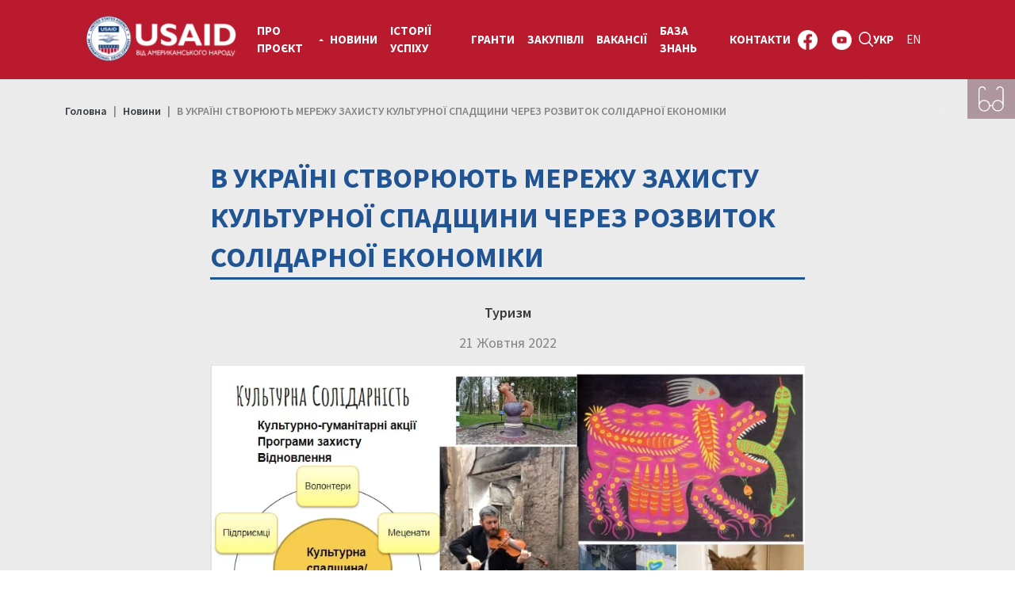

--- FILE ---
content_type: text/html; charset=UTF-8
request_url: https://era-ukraine.org.ua/v-ukrayini-stvoryuyut-merezhu-zakhystu-kulturnoyi-spadshchyny-cherez-rozvytok-solidarnoyi-ekonomiky/
body_size: 17160
content:
<!doctype html>
<html lang="uk">
   <head>
      <meta charset="UTF-8">
      <meta name="viewport" content="width=device-width, initial-scale=1">
      <link rel="profile" href="https://gmpg.org/xfn/11">
      <!--link href="https://cdn.jsdelivr.net/npm/bootstrap@5.0.0-beta1/dist/css/bootstrap.min.css" rel="stylesheet" integrity="sha384-giJF6kkoqNQ00vy+HMDP7azOuL0xtbfIcaT9wjKHr8RbDVddVHyTfAAsrekwKmP1" crossorigin="anonymous"-->
      <link rel="preconnect" href="https://fonts.gstatic.com">
      <link href="https://fonts.googleapis.com/css2?family=Source+Sans+Pro:ital,wght@0,200;0,300;0,400;0,600;0,700;0,900;1,200;1,300;1,400;1,600;1,700;1,900&display=swap" rel="stylesheet">
      <meta name='robots' content='index, follow, max-image-preview:large, max-snippet:-1, max-video-preview:-1' />

	<!-- This site is optimized with the Yoast SEO plugin v26.8 - https://yoast.com/product/yoast-seo-wordpress/ -->
	<title>В УКРАЇНІ СТВОРЮЮТЬ МЕРЕЖУ ЗАХИСТУ КУЛЬТУРНОЇ СПАДЩИНИ ЧЕРЕЗ РОЗВИТОК СОЛІДАРНОЇ ЕКОНОМІКИ - Проєкт USAID Економічна підтримка України</title>
	<link rel="canonical" href="https://era-ukraine.org.ua/v-ukrayini-stvoryuyut-merezhu-zakhystu-kulturnoyi-spadshchyny-cherez-rozvytok-solidarnoyi-ekonomiky/" />
	<meta property="og:locale" content="uk_UA" />
	<meta property="og:type" content="article" />
	<meta property="og:title" content="В УКРАЇНІ СТВОРЮЮТЬ МЕРЕЖУ ЗАХИСТУ КУЛЬТУРНОЇ СПАДЩИНИ ЧЕРЕЗ РОЗВИТОК СОЛІДАРНОЇ ЕКОНОМІКИ - Проєкт USAID Економічна підтримка України" />
	<meta property="og:description" content="18 жовтня за сприяння Проєкту USAID “Економічна підтримка України” (Проєкт USAID) відбувся круглий стіл, учасники якого говорили про створення мережі захисту культурної спадщини України через розвиток солідарної економіки у воєнний та післявоєнний період. Участь в обговоренні взяли представники Київської облдержадміністрації, малого бізнесу, кооперативів, волонтерів, громадських організацій, які мають досвід згуртування людей у кризових ситуаціях і [&hellip;]" />
	<meta property="og:url" content="https://era-ukraine.org.ua/v-ukrayini-stvoryuyut-merezhu-zakhystu-kulturnoyi-spadshchyny-cherez-rozvytok-solidarnoyi-ekonomiky/" />
	<meta property="og:site_name" content="Проєкт USAID Економічна підтримка України" />
	<meta property="article:published_time" content="2022-10-21T08:32:35+00:00" />
	<meta property="article:modified_time" content="2022-10-31T09:33:27+00:00" />
	<meta property="og:image" content="https://era-ukraine.org.ua/wp-content/uploads/2022/10/photo_2022-10-20_13-54-47.jpg" />
	<meta property="og:image:width" content="956" />
	<meta property="og:image:height" content="539" />
	<meta property="og:image:type" content="image/jpeg" />
	<meta name="author" content="Mariya_Chubata@dai.com" />
	<meta name="twitter:card" content="summary_large_image" />
	<meta name="twitter:label1" content="Написано" />
	<meta name="twitter:data1" content="Mariya_Chubata@dai.com" />
	<meta name="twitter:label2" content="Прибл. час читання" />
	<meta name="twitter:data2" content="5 хвилин" />
	<script type="application/ld+json" class="yoast-schema-graph">{"@context":"https://schema.org","@graph":[{"@type":"Article","@id":"https://era-ukraine.org.ua/v-ukrayini-stvoryuyut-merezhu-zakhystu-kulturnoyi-spadshchyny-cherez-rozvytok-solidarnoyi-ekonomiky/#article","isPartOf":{"@id":"https://era-ukraine.org.ua/v-ukrayini-stvoryuyut-merezhu-zakhystu-kulturnoyi-spadshchyny-cherez-rozvytok-solidarnoyi-ekonomiky/"},"author":{"name":"Mariya_Chubata@dai.com","@id":"https://era-ukraine.org.ua/#/schema/person/6d6a6a4469f917da79a558376aec681a"},"headline":"В УКРАЇНІ СТВОРЮЮТЬ МЕРЕЖУ ЗАХИСТУ КУЛЬТУРНОЇ СПАДЩИНИ ЧЕРЕЗ РОЗВИТОК СОЛІДАРНОЇ ЕКОНОМІКИ","datePublished":"2022-10-21T08:32:35+00:00","dateModified":"2022-10-31T09:33:27+00:00","mainEntityOfPage":{"@id":"https://era-ukraine.org.ua/v-ukrayini-stvoryuyut-merezhu-zakhystu-kulturnoyi-spadshchyny-cherez-rozvytok-solidarnoyi-ekonomiky/"},"wordCount":774,"commentCount":0,"publisher":{"@id":"https://era-ukraine.org.ua/#organization"},"image":{"@id":"https://era-ukraine.org.ua/v-ukrayini-stvoryuyut-merezhu-zakhystu-kulturnoyi-spadshchyny-cherez-rozvytok-solidarnoyi-ekonomiky/#primaryimage"},"thumbnailUrl":"https://era-ukraine.org.ua/wp-content/uploads/2022/10/photo_2022-10-20_13-54-47.jpg","articleSection":["Новини"],"inLanguage":"uk","potentialAction":[{"@type":"CommentAction","name":"Comment","target":["https://era-ukraine.org.ua/v-ukrayini-stvoryuyut-merezhu-zakhystu-kulturnoyi-spadshchyny-cherez-rozvytok-solidarnoyi-ekonomiky/#respond"]}]},{"@type":"WebPage","@id":"https://era-ukraine.org.ua/v-ukrayini-stvoryuyut-merezhu-zakhystu-kulturnoyi-spadshchyny-cherez-rozvytok-solidarnoyi-ekonomiky/","url":"https://era-ukraine.org.ua/v-ukrayini-stvoryuyut-merezhu-zakhystu-kulturnoyi-spadshchyny-cherez-rozvytok-solidarnoyi-ekonomiky/","name":"В УКРАЇНІ СТВОРЮЮТЬ МЕРЕЖУ ЗАХИСТУ КУЛЬТУРНОЇ СПАДЩИНИ ЧЕРЕЗ РОЗВИТОК СОЛІДАРНОЇ ЕКОНОМІКИ - Проєкт USAID Економічна підтримка України","isPartOf":{"@id":"https://era-ukraine.org.ua/#website"},"primaryImageOfPage":{"@id":"https://era-ukraine.org.ua/v-ukrayini-stvoryuyut-merezhu-zakhystu-kulturnoyi-spadshchyny-cherez-rozvytok-solidarnoyi-ekonomiky/#primaryimage"},"image":{"@id":"https://era-ukraine.org.ua/v-ukrayini-stvoryuyut-merezhu-zakhystu-kulturnoyi-spadshchyny-cherez-rozvytok-solidarnoyi-ekonomiky/#primaryimage"},"thumbnailUrl":"https://era-ukraine.org.ua/wp-content/uploads/2022/10/photo_2022-10-20_13-54-47.jpg","datePublished":"2022-10-21T08:32:35+00:00","dateModified":"2022-10-31T09:33:27+00:00","breadcrumb":{"@id":"https://era-ukraine.org.ua/v-ukrayini-stvoryuyut-merezhu-zakhystu-kulturnoyi-spadshchyny-cherez-rozvytok-solidarnoyi-ekonomiky/#breadcrumb"},"inLanguage":"uk","potentialAction":[{"@type":"ReadAction","target":["https://era-ukraine.org.ua/v-ukrayini-stvoryuyut-merezhu-zakhystu-kulturnoyi-spadshchyny-cherez-rozvytok-solidarnoyi-ekonomiky/"]}]},{"@type":"ImageObject","inLanguage":"uk","@id":"https://era-ukraine.org.ua/v-ukrayini-stvoryuyut-merezhu-zakhystu-kulturnoyi-spadshchyny-cherez-rozvytok-solidarnoyi-ekonomiky/#primaryimage","url":"https://era-ukraine.org.ua/wp-content/uploads/2022/10/photo_2022-10-20_13-54-47.jpg","contentUrl":"https://era-ukraine.org.ua/wp-content/uploads/2022/10/photo_2022-10-20_13-54-47.jpg","width":956,"height":539},{"@type":"BreadcrumbList","@id":"https://era-ukraine.org.ua/v-ukrayini-stvoryuyut-merezhu-zakhystu-kulturnoyi-spadshchyny-cherez-rozvytok-solidarnoyi-ekonomiky/#breadcrumb","itemListElement":[{"@type":"ListItem","position":1,"name":"Головна","item":"https://era-ukraine.org.ua/"},{"@type":"ListItem","position":2,"name":"В УКРАЇНІ СТВОРЮЮТЬ МЕРЕЖУ ЗАХИСТУ КУЛЬТУРНОЇ СПАДЩИНИ ЧЕРЕЗ РОЗВИТОК СОЛІДАРНОЇ ЕКОНОМІКИ"}]},{"@type":"WebSite","@id":"https://era-ukraine.org.ua/#website","url":"https://era-ukraine.org.ua/","name":"USAID Economic Resilience Activity","description":"Проєкт USAID Економічна підтримка України","publisher":{"@id":"https://era-ukraine.org.ua/#organization"},"potentialAction":[{"@type":"SearchAction","target":{"@type":"EntryPoint","urlTemplate":"https://era-ukraine.org.ua/?s={search_term_string}"},"query-input":{"@type":"PropertyValueSpecification","valueRequired":true,"valueName":"search_term_string"}}],"inLanguage":"uk"},{"@type":"Organization","@id":"https://era-ukraine.org.ua/#organization","name":"USAID Economic Resilience Activity","url":"https://era-ukraine.org.ua/","logo":{"@type":"ImageObject","inLanguage":"uk","@id":"https://era-ukraine.org.ua/#/schema/logo/image/","url":"https://era-ukraine.org.ua/wp-content/uploads/2021/02/usaid.png","contentUrl":"https://era-ukraine.org.ua/wp-content/uploads/2021/02/usaid.png","width":238,"height":73,"caption":"USAID Economic Resilience Activity"},"image":{"@id":"https://era-ukraine.org.ua/#/schema/logo/image/"}},{"@type":"Person","@id":"https://era-ukraine.org.ua/#/schema/person/6d6a6a4469f917da79a558376aec681a","name":"Mariya_Chubata@dai.com","image":{"@type":"ImageObject","inLanguage":"uk","@id":"https://era-ukraine.org.ua/#/schema/person/image/","url":"https://secure.gravatar.com/avatar/1cdaff32cc7d9943f9b1b9795dbd91177c8140c8693b4203c86d23e9b622d72a?s=96&d=mm&r=g","contentUrl":"https://secure.gravatar.com/avatar/1cdaff32cc7d9943f9b1b9795dbd91177c8140c8693b4203c86d23e9b622d72a?s=96&d=mm&r=g","caption":"Mariya_Chubata@dai.com"},"url":"https://era-ukraine.org.ua/author/mariya_chubata-dai-com/"}]}</script>
	<!-- / Yoast SEO plugin. -->


<link rel='dns-prefetch' href='//cdn.jsdelivr.net' />
<link rel="alternate" title="oEmbed (JSON)" type="application/json+oembed" href="https://era-ukraine.org.ua/wp-json/oembed/1.0/embed?url=https%3A%2F%2Fera-ukraine.org.ua%2Fv-ukrayini-stvoryuyut-merezhu-zakhystu-kulturnoyi-spadshchyny-cherez-rozvytok-solidarnoyi-ekonomiky%2F&#038;lang=uk" />
<link rel="alternate" title="oEmbed (XML)" type="text/xml+oembed" href="https://era-ukraine.org.ua/wp-json/oembed/1.0/embed?url=https%3A%2F%2Fera-ukraine.org.ua%2Fv-ukrayini-stvoryuyut-merezhu-zakhystu-kulturnoyi-spadshchyny-cherez-rozvytok-solidarnoyi-ekonomiky%2F&#038;format=xml&#038;lang=uk" />
<style id='wp-img-auto-sizes-contain-inline-css'>
img:is([sizes=auto i],[sizes^="auto," i]){contain-intrinsic-size:3000px 1500px}
/*# sourceURL=wp-img-auto-sizes-contain-inline-css */
</style>
<style id='wp-emoji-styles-inline-css'>

	img.wp-smiley, img.emoji {
		display: inline !important;
		border: none !important;
		box-shadow: none !important;
		height: 1em !important;
		width: 1em !important;
		margin: 0 0.07em !important;
		vertical-align: -0.1em !important;
		background: none !important;
		padding: 0 !important;
	}
/*# sourceURL=wp-emoji-styles-inline-css */
</style>
<style id='wp-block-library-inline-css'>
:root{--wp-block-synced-color:#7a00df;--wp-block-synced-color--rgb:122,0,223;--wp-bound-block-color:var(--wp-block-synced-color);--wp-editor-canvas-background:#ddd;--wp-admin-theme-color:#007cba;--wp-admin-theme-color--rgb:0,124,186;--wp-admin-theme-color-darker-10:#006ba1;--wp-admin-theme-color-darker-10--rgb:0,107,160.5;--wp-admin-theme-color-darker-20:#005a87;--wp-admin-theme-color-darker-20--rgb:0,90,135;--wp-admin-border-width-focus:2px}@media (min-resolution:192dpi){:root{--wp-admin-border-width-focus:1.5px}}.wp-element-button{cursor:pointer}:root .has-very-light-gray-background-color{background-color:#eee}:root .has-very-dark-gray-background-color{background-color:#313131}:root .has-very-light-gray-color{color:#eee}:root .has-very-dark-gray-color{color:#313131}:root .has-vivid-green-cyan-to-vivid-cyan-blue-gradient-background{background:linear-gradient(135deg,#00d084,#0693e3)}:root .has-purple-crush-gradient-background{background:linear-gradient(135deg,#34e2e4,#4721fb 50%,#ab1dfe)}:root .has-hazy-dawn-gradient-background{background:linear-gradient(135deg,#faaca8,#dad0ec)}:root .has-subdued-olive-gradient-background{background:linear-gradient(135deg,#fafae1,#67a671)}:root .has-atomic-cream-gradient-background{background:linear-gradient(135deg,#fdd79a,#004a59)}:root .has-nightshade-gradient-background{background:linear-gradient(135deg,#330968,#31cdcf)}:root .has-midnight-gradient-background{background:linear-gradient(135deg,#020381,#2874fc)}:root{--wp--preset--font-size--normal:16px;--wp--preset--font-size--huge:42px}.has-regular-font-size{font-size:1em}.has-larger-font-size{font-size:2.625em}.has-normal-font-size{font-size:var(--wp--preset--font-size--normal)}.has-huge-font-size{font-size:var(--wp--preset--font-size--huge)}.has-text-align-center{text-align:center}.has-text-align-left{text-align:left}.has-text-align-right{text-align:right}.has-fit-text{white-space:nowrap!important}#end-resizable-editor-section{display:none}.aligncenter{clear:both}.items-justified-left{justify-content:flex-start}.items-justified-center{justify-content:center}.items-justified-right{justify-content:flex-end}.items-justified-space-between{justify-content:space-between}.screen-reader-text{border:0;clip-path:inset(50%);height:1px;margin:-1px;overflow:hidden;padding:0;position:absolute;width:1px;word-wrap:normal!important}.screen-reader-text:focus{background-color:#ddd;clip-path:none;color:#444;display:block;font-size:1em;height:auto;left:5px;line-height:normal;padding:15px 23px 14px;text-decoration:none;top:5px;width:auto;z-index:100000}html :where(.has-border-color){border-style:solid}html :where([style*=border-top-color]){border-top-style:solid}html :where([style*=border-right-color]){border-right-style:solid}html :where([style*=border-bottom-color]){border-bottom-style:solid}html :where([style*=border-left-color]){border-left-style:solid}html :where([style*=border-width]){border-style:solid}html :where([style*=border-top-width]){border-top-style:solid}html :where([style*=border-right-width]){border-right-style:solid}html :where([style*=border-bottom-width]){border-bottom-style:solid}html :where([style*=border-left-width]){border-left-style:solid}html :where(img[class*=wp-image-]){height:auto;max-width:100%}:where(figure){margin:0 0 1em}html :where(.is-position-sticky){--wp-admin--admin-bar--position-offset:var(--wp-admin--admin-bar--height,0px)}@media screen and (max-width:600px){html :where(.is-position-sticky){--wp-admin--admin-bar--position-offset:0px}}

/*# sourceURL=wp-block-library-inline-css */
</style><style id='global-styles-inline-css'>
:root{--wp--preset--aspect-ratio--square: 1;--wp--preset--aspect-ratio--4-3: 4/3;--wp--preset--aspect-ratio--3-4: 3/4;--wp--preset--aspect-ratio--3-2: 3/2;--wp--preset--aspect-ratio--2-3: 2/3;--wp--preset--aspect-ratio--16-9: 16/9;--wp--preset--aspect-ratio--9-16: 9/16;--wp--preset--color--black: #000000;--wp--preset--color--cyan-bluish-gray: #abb8c3;--wp--preset--color--white: #ffffff;--wp--preset--color--pale-pink: #f78da7;--wp--preset--color--vivid-red: #cf2e2e;--wp--preset--color--luminous-vivid-orange: #ff6900;--wp--preset--color--luminous-vivid-amber: #fcb900;--wp--preset--color--light-green-cyan: #7bdcb5;--wp--preset--color--vivid-green-cyan: #00d084;--wp--preset--color--pale-cyan-blue: #8ed1fc;--wp--preset--color--vivid-cyan-blue: #0693e3;--wp--preset--color--vivid-purple: #9b51e0;--wp--preset--gradient--vivid-cyan-blue-to-vivid-purple: linear-gradient(135deg,rgb(6,147,227) 0%,rgb(155,81,224) 100%);--wp--preset--gradient--light-green-cyan-to-vivid-green-cyan: linear-gradient(135deg,rgb(122,220,180) 0%,rgb(0,208,130) 100%);--wp--preset--gradient--luminous-vivid-amber-to-luminous-vivid-orange: linear-gradient(135deg,rgb(252,185,0) 0%,rgb(255,105,0) 100%);--wp--preset--gradient--luminous-vivid-orange-to-vivid-red: linear-gradient(135deg,rgb(255,105,0) 0%,rgb(207,46,46) 100%);--wp--preset--gradient--very-light-gray-to-cyan-bluish-gray: linear-gradient(135deg,rgb(238,238,238) 0%,rgb(169,184,195) 100%);--wp--preset--gradient--cool-to-warm-spectrum: linear-gradient(135deg,rgb(74,234,220) 0%,rgb(151,120,209) 20%,rgb(207,42,186) 40%,rgb(238,44,130) 60%,rgb(251,105,98) 80%,rgb(254,248,76) 100%);--wp--preset--gradient--blush-light-purple: linear-gradient(135deg,rgb(255,206,236) 0%,rgb(152,150,240) 100%);--wp--preset--gradient--blush-bordeaux: linear-gradient(135deg,rgb(254,205,165) 0%,rgb(254,45,45) 50%,rgb(107,0,62) 100%);--wp--preset--gradient--luminous-dusk: linear-gradient(135deg,rgb(255,203,112) 0%,rgb(199,81,192) 50%,rgb(65,88,208) 100%);--wp--preset--gradient--pale-ocean: linear-gradient(135deg,rgb(255,245,203) 0%,rgb(182,227,212) 50%,rgb(51,167,181) 100%);--wp--preset--gradient--electric-grass: linear-gradient(135deg,rgb(202,248,128) 0%,rgb(113,206,126) 100%);--wp--preset--gradient--midnight: linear-gradient(135deg,rgb(2,3,129) 0%,rgb(40,116,252) 100%);--wp--preset--font-size--small: 13px;--wp--preset--font-size--medium: 20px;--wp--preset--font-size--large: 36px;--wp--preset--font-size--x-large: 42px;--wp--preset--spacing--20: 0.44rem;--wp--preset--spacing--30: 0.67rem;--wp--preset--spacing--40: 1rem;--wp--preset--spacing--50: 1.5rem;--wp--preset--spacing--60: 2.25rem;--wp--preset--spacing--70: 3.38rem;--wp--preset--spacing--80: 5.06rem;--wp--preset--shadow--natural: 6px 6px 9px rgba(0, 0, 0, 0.2);--wp--preset--shadow--deep: 12px 12px 50px rgba(0, 0, 0, 0.4);--wp--preset--shadow--sharp: 6px 6px 0px rgba(0, 0, 0, 0.2);--wp--preset--shadow--outlined: 6px 6px 0px -3px rgb(255, 255, 255), 6px 6px rgb(0, 0, 0);--wp--preset--shadow--crisp: 6px 6px 0px rgb(0, 0, 0);}:where(.is-layout-flex){gap: 0.5em;}:where(.is-layout-grid){gap: 0.5em;}body .is-layout-flex{display: flex;}.is-layout-flex{flex-wrap: wrap;align-items: center;}.is-layout-flex > :is(*, div){margin: 0;}body .is-layout-grid{display: grid;}.is-layout-grid > :is(*, div){margin: 0;}:where(.wp-block-columns.is-layout-flex){gap: 2em;}:where(.wp-block-columns.is-layout-grid){gap: 2em;}:where(.wp-block-post-template.is-layout-flex){gap: 1.25em;}:where(.wp-block-post-template.is-layout-grid){gap: 1.25em;}.has-black-color{color: var(--wp--preset--color--black) !important;}.has-cyan-bluish-gray-color{color: var(--wp--preset--color--cyan-bluish-gray) !important;}.has-white-color{color: var(--wp--preset--color--white) !important;}.has-pale-pink-color{color: var(--wp--preset--color--pale-pink) !important;}.has-vivid-red-color{color: var(--wp--preset--color--vivid-red) !important;}.has-luminous-vivid-orange-color{color: var(--wp--preset--color--luminous-vivid-orange) !important;}.has-luminous-vivid-amber-color{color: var(--wp--preset--color--luminous-vivid-amber) !important;}.has-light-green-cyan-color{color: var(--wp--preset--color--light-green-cyan) !important;}.has-vivid-green-cyan-color{color: var(--wp--preset--color--vivid-green-cyan) !important;}.has-pale-cyan-blue-color{color: var(--wp--preset--color--pale-cyan-blue) !important;}.has-vivid-cyan-blue-color{color: var(--wp--preset--color--vivid-cyan-blue) !important;}.has-vivid-purple-color{color: var(--wp--preset--color--vivid-purple) !important;}.has-black-background-color{background-color: var(--wp--preset--color--black) !important;}.has-cyan-bluish-gray-background-color{background-color: var(--wp--preset--color--cyan-bluish-gray) !important;}.has-white-background-color{background-color: var(--wp--preset--color--white) !important;}.has-pale-pink-background-color{background-color: var(--wp--preset--color--pale-pink) !important;}.has-vivid-red-background-color{background-color: var(--wp--preset--color--vivid-red) !important;}.has-luminous-vivid-orange-background-color{background-color: var(--wp--preset--color--luminous-vivid-orange) !important;}.has-luminous-vivid-amber-background-color{background-color: var(--wp--preset--color--luminous-vivid-amber) !important;}.has-light-green-cyan-background-color{background-color: var(--wp--preset--color--light-green-cyan) !important;}.has-vivid-green-cyan-background-color{background-color: var(--wp--preset--color--vivid-green-cyan) !important;}.has-pale-cyan-blue-background-color{background-color: var(--wp--preset--color--pale-cyan-blue) !important;}.has-vivid-cyan-blue-background-color{background-color: var(--wp--preset--color--vivid-cyan-blue) !important;}.has-vivid-purple-background-color{background-color: var(--wp--preset--color--vivid-purple) !important;}.has-black-border-color{border-color: var(--wp--preset--color--black) !important;}.has-cyan-bluish-gray-border-color{border-color: var(--wp--preset--color--cyan-bluish-gray) !important;}.has-white-border-color{border-color: var(--wp--preset--color--white) !important;}.has-pale-pink-border-color{border-color: var(--wp--preset--color--pale-pink) !important;}.has-vivid-red-border-color{border-color: var(--wp--preset--color--vivid-red) !important;}.has-luminous-vivid-orange-border-color{border-color: var(--wp--preset--color--luminous-vivid-orange) !important;}.has-luminous-vivid-amber-border-color{border-color: var(--wp--preset--color--luminous-vivid-amber) !important;}.has-light-green-cyan-border-color{border-color: var(--wp--preset--color--light-green-cyan) !important;}.has-vivid-green-cyan-border-color{border-color: var(--wp--preset--color--vivid-green-cyan) !important;}.has-pale-cyan-blue-border-color{border-color: var(--wp--preset--color--pale-cyan-blue) !important;}.has-vivid-cyan-blue-border-color{border-color: var(--wp--preset--color--vivid-cyan-blue) !important;}.has-vivid-purple-border-color{border-color: var(--wp--preset--color--vivid-purple) !important;}.has-vivid-cyan-blue-to-vivid-purple-gradient-background{background: var(--wp--preset--gradient--vivid-cyan-blue-to-vivid-purple) !important;}.has-light-green-cyan-to-vivid-green-cyan-gradient-background{background: var(--wp--preset--gradient--light-green-cyan-to-vivid-green-cyan) !important;}.has-luminous-vivid-amber-to-luminous-vivid-orange-gradient-background{background: var(--wp--preset--gradient--luminous-vivid-amber-to-luminous-vivid-orange) !important;}.has-luminous-vivid-orange-to-vivid-red-gradient-background{background: var(--wp--preset--gradient--luminous-vivid-orange-to-vivid-red) !important;}.has-very-light-gray-to-cyan-bluish-gray-gradient-background{background: var(--wp--preset--gradient--very-light-gray-to-cyan-bluish-gray) !important;}.has-cool-to-warm-spectrum-gradient-background{background: var(--wp--preset--gradient--cool-to-warm-spectrum) !important;}.has-blush-light-purple-gradient-background{background: var(--wp--preset--gradient--blush-light-purple) !important;}.has-blush-bordeaux-gradient-background{background: var(--wp--preset--gradient--blush-bordeaux) !important;}.has-luminous-dusk-gradient-background{background: var(--wp--preset--gradient--luminous-dusk) !important;}.has-pale-ocean-gradient-background{background: var(--wp--preset--gradient--pale-ocean) !important;}.has-electric-grass-gradient-background{background: var(--wp--preset--gradient--electric-grass) !important;}.has-midnight-gradient-background{background: var(--wp--preset--gradient--midnight) !important;}.has-small-font-size{font-size: var(--wp--preset--font-size--small) !important;}.has-medium-font-size{font-size: var(--wp--preset--font-size--medium) !important;}.has-large-font-size{font-size: var(--wp--preset--font-size--large) !important;}.has-x-large-font-size{font-size: var(--wp--preset--font-size--x-large) !important;}
/*# sourceURL=global-styles-inline-css */
</style>

<style id='classic-theme-styles-inline-css'>
/*! This file is auto-generated */
.wp-block-button__link{color:#fff;background-color:#32373c;border-radius:9999px;box-shadow:none;text-decoration:none;padding:calc(.667em + 2px) calc(1.333em + 2px);font-size:1.125em}.wp-block-file__button{background:#32373c;color:#fff;text-decoration:none}
/*# sourceURL=/wp-includes/css/classic-themes.min.css */
</style>
<link rel='stylesheet' id='categories-images-styles-css' href='https://era-ukraine.org.ua/wp-content/plugins/categories-images/assets/css/zci-styles.css?ver=3.3.1' media='all' />
<link rel='stylesheet' id='contact-form-7-css' href='https://era-ukraine.org.ua/wp-content/plugins/contact-form-7/includes/css/styles.css?ver=6.1.4' media='all' />
<link rel='stylesheet' id='wp-mapit-leaflet-css-css' href='https://era-ukraine.org.ua/wp-content/plugins/wp-mapit/wp_mapit/css/leaflet.css?ver=1762333212' media='all' />
<link rel='stylesheet' id='wp-mapit-leaflet-responsive-popup-css-css' href='https://era-ukraine.org.ua/wp-content/plugins/wp-mapit/wp_mapit/css/leaflet.responsive.popup.css?ver=1762333212' media='all' />
<link rel='stylesheet' id='wp-mapit-leaflet-gesture-handling-css-css' href='https://era-ukraine.org.ua/wp-content/plugins/wp-mapit/wp_mapit/css/leaflet-gesture-handling.css?ver=1762333212' media='all' />
<link rel='stylesheet' id='wp-mapit-leaflet-fullscreen-css-css' href='https://era-ukraine.org.ua/wp-content/plugins/wp-mapit/wp_mapit/css/leaflet.fullscreen.css?ver=1762333212' media='all' />
<link rel='stylesheet' id='wp-mapit-css-css' href='https://era-ukraine.org.ua/wp-content/plugins/wp-mapit/wp_mapit/css/wp_mapit.css?ver=1762333212' media='all' />
<link rel='stylesheet' id='bootstrap-style-css' href='//cdn.jsdelivr.net/npm/bootstrap@5.0.0-beta2/dist/css/bootstrap.min.css?ver=1.0.0' media='all' />
<link rel='stylesheet' id='era-style-css' href='https://era-ukraine.org.ua/wp-content/themes/era/style.css?ver=20220111152400' media='all' />
<link rel='stylesheet' id='slick-style-css' href='//cdn.jsdelivr.net/npm/slick-carousel@1.8.1/slick/slick.css?ver=1.0.0' media='all' />
<link rel='stylesheet' id='slick-theme-style-css' href='//cdn.jsdelivr.net/npm/slick-carousel@1.8.1/slick/slick-theme.css?ver=1.0.0' media='all' />
<link rel='stylesheet' id='custom-style-css' href='https://era-ukraine.org.ua/wp-content/themes/era/css/custom.css?ver=20231027165400' media='all' />
<link rel='stylesheet' id='fancybox-css' href='https://era-ukraine.org.ua/wp-content/plugins/easy-fancybox/fancybox/1.5.4/jquery.fancybox.min.css?ver=6.9' media='screen' />
<link rel='stylesheet' id='bvi-styles-css' href='https://era-ukraine.org.ua/wp-content/plugins/button-visually-impaired/assets/css/bvi.min.css?ver=2.3.0' media='all' />
<style id='bvi-styles-inline-css'>

			.bvi-widget,
			.bvi-shortcode a,
			.bvi-widget a, 
			.bvi-shortcode {
				color: #ffffff;
				background-color: #e53935;
			}
			.bvi-widget .bvi-svg-eye,
			.bvi-shortcode .bvi-svg-eye {
			    display: inline-block;
                overflow: visible;
                width: 1.125em;
                height: 1em;
                font-size: 2em;
                vertical-align: middle;
			}
			.bvi-widget,
			.bvi-shortcode {
			    -webkit-transition: background-color .2s ease-out;
			    transition: background-color .2s ease-out;
			    cursor: pointer;
			    border-radius: 2px;
			    display: inline-block;
			    padding: 5px 10px;
			    vertical-align: middle;
			    text-decoration: none;
			}
/*# sourceURL=bvi-styles-inline-css */
</style>
<script src="https://era-ukraine.org.ua/wp-includes/js/jquery/jquery.min.js?ver=3.7.1" id="jquery-core-js"></script>
<script src="https://era-ukraine.org.ua/wp-includes/js/jquery/jquery-migrate.min.js?ver=3.4.1" id="jquery-migrate-js"></script>
<script src="//cdn.jsdelivr.net/npm/slick-carousel@1.8.1/slick/slick.min.js?ver=6.9" id="slick-js"></script>
<script id="true_loadmore-js-extra">
var myPlugin = {"ajaxurl":"https://era-ukraine.org.ua/wp-admin/admin-ajax.php","login":"https://era-ukraine.org.ua/wp-login.php","user_id":"0","what_is_page":"8212"};
//# sourceURL=true_loadmore-js-extra
</script>
<script src="https://era-ukraine.org.ua/wp-content/themes/era/js/era.js?ver=20220111150200" id="true_loadmore-js"></script>
<script src="//cdn.jsdelivr.net/npm/@popperjs/core@2.6.0/dist/umd/popper.min.js?ver=6.9" id="popper-js"></script>
<script src="//cdn.jsdelivr.net/npm/bootstrap@5.0.0-beta2/dist/js/bootstrap.min.js?ver=6.9" id="bootstrap-js"></script>
<link rel="https://api.w.org/" href="https://era-ukraine.org.ua/wp-json/" /><link rel="alternate" title="JSON" type="application/json" href="https://era-ukraine.org.ua/wp-json/wp/v2/posts/8212" /><link rel="EditURI" type="application/rsd+xml" title="RSD" href="https://era-ukraine.org.ua/xmlrpc.php?rsd" />
<meta name="generator" content="WordPress 6.9" />
<link rel='shortlink' href='https://era-ukraine.org.ua/?p=8212' />
<link rel="pingback" href="https://era-ukraine.org.ua/xmlrpc.php"><link rel="icon" href="https://era-ukraine.org.ua/wp-content/uploads/2021/02/favicon.png" sizes="32x32" />
<link rel="icon" href="https://era-ukraine.org.ua/wp-content/uploads/2021/02/favicon.png" sizes="192x192" />
<link rel="apple-touch-icon" href="https://era-ukraine.org.ua/wp-content/uploads/2021/02/favicon.png" />
<meta name="msapplication-TileImage" content="https://era-ukraine.org.ua/wp-content/uploads/2021/02/favicon.png" />
		<style id="wp-custom-css">
			#masthead {
	background-color:#b91a2e
}

.social-youtube {
	margin-left:0 !important
}

.fised_menu_burger active {
	color:black !important
}

.fixed-menu .fixed-lang-menu {
	display: none
}

#mobile_lang a {
	color: black;
	font-weight:500;
}		</style>
		      <!-- Global site tag (gtag.js) - Google Analytics -->
      <script async src="https://www.googletagmanager.com/gtag/js?id=G-JPVTX5PYFT"></script>
      <script>
         window.dataLayer = window.dataLayer || [];
         function gtag(){dataLayer.push(arguments);}
         gtag('js', new Date());
         
         gtag('config', 'G-JPVTX5PYFT');
      </script>
   </head>
   <body data-rsssl=1 class="wp-singular post-template-default single single-post postid-8212 single-format-standard wp-custom-logo wp-theme-era no-sidebar">
            <div id="page" class="site">
      <a class="skip-link screen-reader-text" href="#primary">Skip to content</a>
      <header id="masthead" class="site-header">
         <div class="knot_container">
            <div class="site-branding">
               <a href="https://era-ukraine.org.ua" class="custom-logo-link" rel="home" aria-current="page">
               <img src="https://era-ukraine.org.ua/wp-content/uploads/2023/12/USAID_Horiz_Ukranian_RGB_White-e1702401729957.png" class="custom-logo" alt="USAID Economic Resilience Activity (ERA)">
               </a>
                           </div>
            <!-- .site-branding -->
            <div id="desctop_nav"></div>
            <nav id="site-navigation" class="main-navigation">
               <!-- <button class="menu-toggle" aria-controls="primary-menu" aria-expanded="false"><//?php esc_html_e( 'Primary Menu', 'era' ); ?></button> -->
               <div class="menu-primary-uk-container"><ul id="primary-menu" class="menu"><li id="menu-item-612" class="menu-item menu-item-type-post_type menu-item-object-page menu-item-has-children menu-item-612"><a href="https://era-ukraine.org.ua/about/">ПРО ПРОЄКТ</a>
<ul class="sub-menu">
	<li id="menu-item-12114" class="menu-item menu-item-type-post_type menu-item-object-page menu-item-12114"><a href="https://era-ukraine.org.ua/agri-ukraine-export-logistics-support-ua/">Зміцнення логістики аграрного експорту, АГРІ-Україна</a></li>
	<li id="menu-item-12115" class="menu-item menu-item-type-post_type menu-item-object-page menu-item-12115"><a href="https://era-ukraine.org.ua/bcp-renovation-and-reconstruction-ua/">Модернізація пунктів пропуску</a></li>
	<li id="menu-item-13413" class="menu-item menu-item-type-post_type menu-item-object-page menu-item-13413"><a href="https://era-ukraine.org.ua/frequently-asked-questions-ua/">Поширені питання</a></li>
</ul>
</li>
<li id="menu-item-116" class="menu-item menu-item-type-taxonomy menu-item-object-category current-post-ancestor current-menu-parent current-post-parent menu-item-116"><a href="https://era-ukraine.org.ua/news/">Новини</a></li>
<li id="menu-item-114" class="menu-item menu-item-type-taxonomy menu-item-object-category menu-item-114"><a href="https://era-ukraine.org.ua/success-stories/">Історії успіху</a></li>
<li id="menu-item-13235" class="menu-item menu-item-type-post_type menu-item-object-page menu-item-13235"><a href="https://era-ukraine.org.ua/grants/">ГРАНТИ</a></li>
<li id="menu-item-13262" class="menu-item menu-item-type-post_type menu-item-object-page menu-item-13262"><a href="https://era-ukraine.org.ua/procurement-ua/">ЗАКУПІВЛІ</a></li>
<li id="menu-item-8444" class="menu-item menu-item-type-post_type menu-item-object-page menu-item-8444"><a href="https://era-ukraine.org.ua/vacancies/">Вакансії</a></li>
<li id="menu-item-1193" class="menu-item menu-item-type-taxonomy menu-item-object-category menu-item-1193"><a href="https://era-ukraine.org.ua/knowledge-base/">База знань</a></li>
<li id="menu-item-336" class="menu-item menu-item-type-post_type menu-item-object-page menu-item-336"><a href="https://era-ukraine.org.ua/contacts/">Контакти</a></li>
</ul></div>            </nav>
            <!-- #site-navigation -->
            <!-- social buttons -->
            <nav class="main-navigation">
               <ul class="social-menu">
                  <li id="menu-item-622" class="social-facebook menu-item menu-item-type-custom menu-item-object-custom menu-item-622"><a href="https://www.facebook.com/ERAUkraine">&nbsp;</a></li>
                  <li id="menu-item-107" class="social-youtube menu-item menu-item-type-custom menu-item-object-custom menu-item-107"><a href="https://www.youtube.com/@usaidera">&nbsp;</a></li>
               </ul>
            </nav>
            <nav>
               <div class="fixed_menu_src hidden_mobile">
                  <img src="https://era-ukraine.org.ua/wp-content/themes/era/img/top-search.svg" alt="" heigh="50px">
               </div>
            </nav>
            <!-- language -->
            <nav class="main-navigation">
				<div class="menu-primary-en-container">
					<ul class="menu">
						<li class="menu-item menu-lang menu-item-type-taxonomy current-lang">
							<a lang="uk" hreflang="uk" href="https://era-ukraine.org.ua/v-ukrayini-stvoryuyut-merezhu-zakhystu-kulturnoyi-spadshchyny-cherez-rozvytok-solidarnoyi-ekonomiky/">УКР</a>
						</li>
						<li class="menu-item menu-lang menu-item-type-taxonomy ">
							<a lang="en-GB" hreflang="en-GB" href="https://era-ukraine.org.ua/en/">EN</a>
						</li>
					</ul>
				</div>
            </nav>
            <div class="fixed-menu" style="">
               <div style="background: #205493">
                  <div id="fixed_menu_nav">
                     <div class="fised_menu_burger">
                        <span></span>
                        <span></span>
                        <span></span>
                     </div>
                     <div class="fixed_menu_wrapper" id="table_nav">
                        <div class="mobile_top">
                           <div id="mobile_lang"></div>
                           <div id="mobile_button"></div>
                        </div>
                     </div>
                  </div>
                  <div class="fixed_menu_src">
                     <img src="https://era-ukraine.org.ua/wp-content/themes/era/img/top-search.svg" alt="">
                  </div>
                  <div class="fixed_menu_eye">
                                          <a href="#" class="bvi-link-shortcode1 bvi-open">
                     <img src="https://era-ukraine.org.ua/wp-content/themes/era/img/eye.svg" alt="">
                     </a>
                  </div>
                  <div class="fixed_menu_search_wrapper">
                     <div class="fixed_menu_search">
                        <div class="knot_container">
                           <img src="https://era-ukraine.org.ua/wp-content/themes/era/img/search.svg" alt="">
                           <form role="search" method="get" class="search-form" action="https://era-ukraine.org.ua/">
				<label>
					<span class="screen-reader-text">Пошук:</span>
					<input type="search" class="search-field" placeholder="Пошук &hellip;" value="" name="s" />
				</label>
				<input type="submit" class="search-submit" value="Шукати" />
			</form>                        </div>
                        <div class="fixed_menu_search_exit"></div>
                     </div>
                  </div>
               </div>
               <ul class="fixed-lang-menu">
                  	<li class="lang-item lang-item-2 lang-item-uk current-lang lang-item-first"><a lang="uk" hreflang="uk" href="https://era-ukraine.org.ua/v-ukrayini-stvoryuyut-merezhu-zakhystu-kulturnoyi-spadshchyny-cherez-rozvytok-solidarnoyi-ekonomiky/" aria-current="true">УКР</a></li>
	<li class="lang-item lang-item-5 lang-item-en no-translation"><a lang="en-GB" hreflang="en-GB" href="https://era-ukraine.org.ua/en/">EN</a></li>
               </ul>
               <div class="menu-social-container"><ul id="menu-social" class="social-menu"><li id="menu-item-622" class="social-facebook menu-item menu-item-type-custom menu-item-object-custom menu-item-622"><a href="https://www.facebook.com/ERAUkraine"> Facebook</a></li>
<li id="menu-item-107" class="social-youtube menu-item menu-item-type-custom menu-item-object-custom menu-item-107"><a href="https://www.youtube.com/@usaidera"> Youtube</a></li>
<li id="menu-item-13396" class="menu-item menu-item-type-custom menu-item-object-custom menu-item-13396"><a href="https://www.linkedin.com/company/usaid-era">LinkedIn</a></li>
</ul></div>            </div>
			 <div id="mobile_nav"></div>
         </div>
         <div id="mobile_search"></div>
      </header>
      <!-- #masthead -->
    <main id="primary" class="site-main page-container background-grey">
        <div class="container">
            <div class="breadcrumbs"><a href="https://era-ukraine.org.ua/">Головна</a><span class="breadcrumb-separator"> | </span><a href="https://era-ukraine.org.ua/news/" rel="category tag">Новини</a><span class="breadcrumb-separator"> | </span>В УКРАЇНІ СТВОРЮЮТЬ МЕРЕЖУ ЗАХИСТУ КУЛЬТУРНОЇ СПАДЩИНИ ЧЕРЕЗ РОЗВИТОК СОЛІДАРНОЇ ЕКОНОМІКИ</div>                                                                                    <article id="post-8212" class="era-post post-8212 post type-post status-publish format-standard has-post-thumbnail hentry category-news branches-tourism">
    <div class="fixed-container">
        <h1 class="new-entry-title">В УКРАЇНІ СТВОРЮЮТЬ МЕРЕЖУ ЗАХИСТУ КУЛЬТУРНОЇ СПАДЩИНИ ЧЕРЕЗ РОЗВИТОК СОЛІДАРНОЇ ЕКОНОМІКИ</h1>
                <div class="news-branches">
                            <div class="d-flex align-items-center justify-content-center mt-2">
                    <div class="news-branch-icon">
                                            </div>
                    <div class="news-branch-title">Туризм</div>
                </div>
                    </div>

        <div class="news-meta text-center">21 Жовтня 2022</div>

        
			<div class="post-thumbnail">
				<img width="956" height="539" src="https://era-ukraine.org.ua/wp-content/uploads/2022/10/photo_2022-10-20_13-54-47.jpg" class="attachment-post-thumbnail size-post-thumbnail wp-post-image" alt="" decoding="async" fetchpriority="high" srcset="https://era-ukraine.org.ua/wp-content/uploads/2022/10/photo_2022-10-20_13-54-47.jpg 956w, https://era-ukraine.org.ua/wp-content/uploads/2022/10/photo_2022-10-20_13-54-47-300x169.jpg 300w, https://era-ukraine.org.ua/wp-content/uploads/2022/10/photo_2022-10-20_13-54-47-768x433.jpg 768w" sizes="(max-width: 956px) 100vw, 956px" />			</div><!-- .post-thumbnail -->

		
        <div class="entry-content">
            <p>18 жовтня за сприяння Проєкту USAID “Економічна підтримка України” (Проєкт USAID) відбувся круглий стіл, учасники якого говорили про створення мережі захисту культурної спадщини України через розвиток солідарної економіки у воєнний та післявоєнний період.</p>
<p>Участь в обговоренні взяли представники Київської облдержадміністрації, малого бізнесу, кооперативів, волонтерів, громадських організацій, які мають досвід згуртування людей у кризових ситуаціях і вже сьогодні докладають зусиль для відновлення локальних спільнот на деокупованих територіях, зокрема на Київщині. Експерти кажуть, що в умовах війни привернути увагу до об’єктів культурної спадщини можливо через розвиток соціальної (солідарної) економіки.</p>
<p>У країнах Європи цей сектор нараховує понад 2 мільйони 100 тисяч підприємств, що складає 10% усіх підприємств. Це серйозні показники, які говорять про те, що запропонований підхід буде ефективним і для України.</p>
<p>“Складові туризму &#8211; це логістика, розміщення людей на локаціях, харчування, культурна програма. Пропонуємо додати ще один елемент – залучення відвідувачів до контакту з локальними спільнотами на волонтерських засадах, коли люди можуть зробити внесок грошима або фізичною працею. Пропонуємо вже розпочати спільну роботу для розбудови солідарної економіки”, &#8211; сказала консультантка Проєкту USAID “Економічна підтримка України” Олена Мотузенко.</p>
<p>Про такий приклад розповів президент соціального кооперативу “Pausa Café” Марко Ферреро. Цей кооператив реалізує на Львівщині ініціативу “Pane per la Pace” (“Хліб для миру”).</p>
<p>“Ми намагаємося створити виробничий ланцюг, початок якого буде у Львівській області. У ньому залучені кооперативи та агровиробники зі Львова та Барни. В Італії до цього ланцюжка залучені пекарні, якими керує кооператив. 23 тисячі тонн пшениці, яку ми закупили у локальних виробників в Україні, незабаром відправиться до Італії. З цього зерна зроблять борошно у спеціальну упаковку, на якому напишуть Борошно миру. Хліб та інша продукція з цього борошна буде реалізовуватися у мережі супермаркетів Італії. 30 фунтів з кожного продукту підуть у фонд на забезпечення продовольчої безпеки в Україні. Це маленька крапля нашої допомоги порівняно із запитом, який ми маємо з України. Але ми робимо це, щоб пам’ятати про важливі речі: допомога вкрай важлива, але ще важливіше створення можливостей для локальних виробників, щоб у цей важкий час вони втримали свої бізнеси. Також це допоможе дати доступ на ринок локальним виробникам. Ми намагаємося дати людям конкретними діями проявити свою солідарність – зробити щось важливе та корисне в умовах війни”, &#8211; сказав Марко Ферреро.</p>
<p>Марко має досвід проведення гуманітарних місій на Балканах у 1992-1995 роках, багато подорожував. Це дозволило йому побачити, як люди згуртовуються в умовах війни, який потенціал може запропонувати країна, які інструменти варто використати для цього.</p>
<p>“Темпи розвитку солідарної економіки залежить від безпекової складової, наскільки люди готові приїхати до певного міста чи села, як широко до цього закликають урядові та міжнародні організації. Зараз в України велика перевага – увесь світ підтримує її, солідарний з нею, цього не було у країнах, які постраждали раніше від воєнних конфліктів. Другий важливий фактор – українські біженці за кордоном, фактично вони є мережею, яка може залучати до України гостей. Також зараз багато контенту про життя в умовах війни – як люди живуть, яку мають допомогу, з якими викликами стикаються. Ці інструменти мають сприяти розвитку солідарної економіки”, &#8211; вважає Марко.</p>
<p>Консультантка Проєкту USAID “Економічна підтримка України” Валерія Бондаренко говорила, як на звільненій Київщині почали формуватися практики солідарної економіки зусиллями волонтерів, представників громадських організацій, які об’єднуються задля задоволення певної мети. Передусім потрібно задовольнити базові потреби людей – у їжі, житлі, теплі, культурі, освіті. Це можуть бути різні акції, до яких долучаються волонтери, підприємці, меценати, держава, діаспора, міжнародна підтримка. Після деокупації Київщини волонтери та бізнес об’єдналися та почали випікати хліб, доставляти продукти для місцевих жителів у звільнені села та міста, для потреб ЗСУ. Водночас привертають увагу до культурних пам’яток – півник з Бородянки став символом незламності України, його цифрове зображення облетіло найбільші музеї світу. Філософія благодійної організації World Central Kitchen, яка зараз допомагає жителям деокупованих територій України, – не просто роздавати їжу, а стимулювати місцевих жителів до відновлення економічної діяльності. Продукти закуповують у місцевого бізнесу, наймають готувати їжу місцевих. Задовольняючи першу потребу людини &#8211; у їжі,  стимулюють до подальшої роботи.</p>
<p>Лідерка руху “Slow Food” Юлія Пітенко, до мережі якого входять 20 спільнот – крафтярі, ресторатори, споживачі, освітяни, науковці &#8211; говорила про підтримку локальних фермерів після деокупації, про те, чому бізнес має стояти на ногах та заробляти гроші, щоб частину прибутку інвестувати у розвиток та відновлення локальних громад.</p>
<p>Керівниця туристичного оператора “Орнамент Україна” Олена Казміна говорила про важливість подорожей для підтримки локальних виробників – адже під час подорожі можна купити хліба, фруктів, переночувати у зеленій садибі. Такі подорожі важливі, адже це з одного боку підтримка малого бізнесу, з іншого – психологічне розвантаження людей.</p>
<p>Зараз експерти Проєкту USAID формують список охочих долучитися до мережі відновлення культурної спадщини через розвиток солідарної економіки. Наступним етапом цієї роботи планується підписання меморандуму про співпрацю між усіма членами мережі та напрацювання дієвих інструментів для підтримки локальних громад, які постраждали під час війни.</p>
<p>&nbsp;</p>
<p>&nbsp;</p>
        </div>
    </div>

</article>
                                    </div>
    </main>

                
    <footer id="colophon" class="site-footer">
		
        <div class="copyright">© 2023 All rights reserved. Economic support of Eastern Ukraine</div>
        <div class="footer-links">
            <div class="menu-bottom-uk-container"><ul id="bottom-menu" class="menu"><li id="menu-item-172" class="menu-item menu-item-type-post_type menu-item-object-page menu-item-172"><a href="https://era-ukraine.org.ua/site-map/">Мапа сайту</a></li>
<li id="menu-item-171" class="menu-item menu-item-type-post_type menu-item-object-page menu-item-171"><a href="https://era-ukraine.org.ua/contacts/">Контакти</a></li>
<li id="menu-item-170" class="menu-item menu-item-type-post_type menu-item-object-page menu-item-170"><a href="https://era-ukraine.org.ua/vacancies/">Вакансії</a></li>
<li id="menu-item-169" class="menu-item menu-item-type-post_type menu-item-object-page menu-item-privacy-policy menu-item-169"><a rel="privacy-policy" href="https://era-ukraine.org.ua/privacy-policy/">Політика конфіденційності</a></li>
</ul></div>        </div>
        <div class="menu-social-container"><ul id="menu-social-1" class="social-menu d-flex justify-content-center align-items-center"><li class="social-facebook menu-item menu-item-type-custom menu-item-object-custom menu-item-622"><a href="https://www.facebook.com/ERAUkraine"> Facebook</a></li>
<li class="social-youtube menu-item menu-item-type-custom menu-item-object-custom menu-item-107"><a href="https://www.youtube.com/@usaidera"> Youtube</a></li>
<li class="menu-item menu-item-type-custom menu-item-object-custom menu-item-13396"><a href="https://www.linkedin.com/company/usaid-era">LinkedIn</a></li>
</ul></div>        <div class="container mt-3">
        					Створення цього вебсайту  стало можливим завдяки підтримці американського народу через Агентство США з міжнародного розвитку (USAID) завдяки Проєкту USAID «Економічна підтримка України». Зміст публікацій на цій сторінці є відповідальністю авторів  та необов’язково відображає погляди USAID чи Уряду Сполучених Штатів Америки.
        	        </div>
    </footer>
</div>

<script type="speculationrules">
{"prefetch":[{"source":"document","where":{"and":[{"href_matches":"/*"},{"not":{"href_matches":["/wp-*.php","/wp-admin/*","/wp-content/uploads/*","/wp-content/*","/wp-content/plugins/*","/wp-content/themes/era/*","/*\\?(.+)"]}},{"not":{"selector_matches":"a[rel~=\"nofollow\"]"}},{"not":{"selector_matches":".no-prefetch, .no-prefetch a"}}]},"eagerness":"conservative"}]}
</script>
<script src="https://era-ukraine.org.ua/wp-includes/js/dist/hooks.min.js?ver=dd5603f07f9220ed27f1" id="wp-hooks-js"></script>
<script src="https://era-ukraine.org.ua/wp-includes/js/dist/i18n.min.js?ver=c26c3dc7bed366793375" id="wp-i18n-js"></script>
<script id="wp-i18n-js-after">
wp.i18n.setLocaleData( { 'text direction\u0004ltr': [ 'ltr' ] } );
//# sourceURL=wp-i18n-js-after
</script>
<script src="https://era-ukraine.org.ua/wp-content/plugins/contact-form-7/includes/swv/js/index.js?ver=6.1.4" id="swv-js"></script>
<script id="contact-form-7-js-translations">
( function( domain, translations ) {
	var localeData = translations.locale_data[ domain ] || translations.locale_data.messages;
	localeData[""].domain = domain;
	wp.i18n.setLocaleData( localeData, domain );
} )( "contact-form-7", {"translation-revision-date":"2025-12-27 13:54:22+0000","generator":"GlotPress\/4.0.3","domain":"messages","locale_data":{"messages":{"":{"domain":"messages","plural-forms":"nplurals=3; plural=(n % 10 == 1 && n % 100 != 11) ? 0 : ((n % 10 >= 2 && n % 10 <= 4 && (n % 100 < 12 || n % 100 > 14)) ? 1 : 2);","lang":"uk_UA"},"This contact form is placed in the wrong place.":["\u0426\u044f \u043a\u043e\u043d\u0442\u0430\u043a\u0442\u043d\u0430 \u0444\u043e\u0440\u043c\u0430 \u0440\u043e\u0437\u043c\u0456\u0449\u0435\u043d\u0430 \u0432 \u043d\u0435\u043f\u0440\u0430\u0432\u0438\u043b\u044c\u043d\u043e\u043c\u0443 \u043c\u0456\u0441\u0446\u0456."],"Error:":["\u041f\u043e\u043c\u0438\u043b\u043a\u0430:"]}},"comment":{"reference":"includes\/js\/index.js"}} );
//# sourceURL=contact-form-7-js-translations
</script>
<script id="contact-form-7-js-before">
var wpcf7 = {
    "api": {
        "root": "https:\/\/era-ukraine.org.ua\/wp-json\/",
        "namespace": "contact-form-7\/v1"
    }
};
//# sourceURL=contact-form-7-js-before
</script>
<script src="https://era-ukraine.org.ua/wp-content/plugins/contact-form-7/includes/js/index.js?ver=6.1.4" id="contact-form-7-js"></script>
<script src="https://era-ukraine.org.ua/wp-content/plugins/wp-google-map-gold/assets/js/vendor/webfont/webfont.js?ver=5.2.8" id="webfont-js"></script>
<script src="https://era-ukraine.org.ua/wp-content/plugins/wp-mapit/wp_mapit/js/leaflet.js?ver=1762333212" id="wp-mapit-leaflet-js-js"></script>
<script src="https://era-ukraine.org.ua/wp-content/plugins/wp-mapit/wp_mapit/js/leaflet.responsive.popup.js?ver=1762333212" id="wp-mapit-leaflet-responsive-popup-js-js"></script>
<script src="https://era-ukraine.org.ua/wp-content/plugins/wp-mapit/wp_mapit/js/leaflet-gesture-handling.js?ver=1762333212" id="wp-mapit-leaflet-gesture-handling-js-js"></script>
<script src="https://era-ukraine.org.ua/wp-content/plugins/wp-mapit/wp_mapit/js/Leaflet.fullscreen.min.js?ver=1762333212" id="wp-mapit-leaflet-fullscreen-js-js"></script>
<script id="wp-mapit-js-js-extra">
var wp_mapit = {"plugin_attribution":"\u003Cstrong\u003EDeveloped by \u003Ca href=\"http://wp-mapit.chandnipatel.in\"\u003EWP MAPIT\u003C/a\u003E\u003C/strong\u003E | "};
//# sourceURL=wp-mapit-js-js-extra
</script>
<script src="https://era-ukraine.org.ua/wp-content/plugins/wp-mapit/wp_mapit/js/wp_mapit.js?ver=1762333212" id="wp-mapit-js-js"></script>
<script src="https://era-ukraine.org.ua/wp-content/plugins/wp-mapit/wp_mapit/js/wp_mapit_multipin.js?ver=1762333212" id="wp-mapit-multipin-js-js"></script>
<script src="https://era-ukraine.org.ua/wp-content/themes/era/js/navigation.js?ver=1.0.0" id="era-navigation-js"></script>
<script src="https://era-ukraine.org.ua/wp-includes/js/comment-reply.min.js?ver=6.9" id="comment-reply-js" async data-wp-strategy="async" fetchpriority="low"></script>
<script src="https://era-ukraine.org.ua/wp-content/plugins/easy-fancybox/vendor/purify.min.js?ver=6.9" id="fancybox-purify-js"></script>
<script id="jquery-fancybox-js-extra">
var efb_i18n = {"close":"Close","next":"Next","prev":"Previous","startSlideshow":"Start slideshow","toggleSize":"Toggle size"};
//# sourceURL=jquery-fancybox-js-extra
</script>
<script src="https://era-ukraine.org.ua/wp-content/plugins/easy-fancybox/fancybox/1.5.4/jquery.fancybox.min.js?ver=6.9" id="jquery-fancybox-js"></script>
<script id="jquery-fancybox-js-after">
var fb_timeout, fb_opts={'autoScale':true,'showCloseButton':true,'margin':20,'pixelRatio':'false','centerOnScroll':false,'enableEscapeButton':true,'overlayShow':true,'hideOnOverlayClick':true,'minVpHeight':320,'disableCoreLightbox':'true','enableBlockControls':'true','fancybox_openBlockControls':'true' };
if(typeof easy_fancybox_handler==='undefined'){
var easy_fancybox_handler=function(){
jQuery([".nolightbox","a.wp-block-fileesc_html__button","a.pin-it-button","a[href*='pinterest.com\/pin\/create']","a[href*='facebook.com\/share']","a[href*='twitter.com\/share']"].join(',')).addClass('nofancybox');
jQuery('a.fancybox-close').on('click',function(e){e.preventDefault();jQuery.fancybox.close()});
/* IMG */
						var unlinkedImageBlocks=jQuery(".wp-block-image > img:not(.nofancybox,figure.nofancybox>img)");
						unlinkedImageBlocks.wrap(function() {
							var href = jQuery( this ).attr( "src" );
							return "<a href='" + href + "'></a>";
						});
var fb_IMG_select=jQuery('a[href*=".jpg" i]:not(.nofancybox,li.nofancybox>a,figure.nofancybox>a),area[href*=".jpg" i]:not(.nofancybox),a[href*=".jpeg" i]:not(.nofancybox,li.nofancybox>a,figure.nofancybox>a),area[href*=".jpeg" i]:not(.nofancybox),a[href*=".png" i]:not(.nofancybox,li.nofancybox>a,figure.nofancybox>a),area[href*=".png" i]:not(.nofancybox),a[href*=".webp" i]:not(.nofancybox,li.nofancybox>a,figure.nofancybox>a),area[href*=".webp" i]:not(.nofancybox)');
fb_IMG_select.addClass('fancybox image');
var fb_IMG_sections=jQuery('.gallery,.wp-block-gallery,.tiled-gallery,.wp-block-jetpack-tiled-gallery,.ngg-galleryoverview,.ngg-imagebrowser,.nextgen_pro_blog_gallery,.nextgen_pro_film,.nextgen_pro_horizontal_filmstrip,.ngg-pro-masonry-wrapper,.ngg-pro-mosaic-container,.nextgen_pro_sidescroll,.nextgen_pro_slideshow,.nextgen_pro_thumbnail_grid,.tiled-gallery');
fb_IMG_sections.each(function(){jQuery(this).find(fb_IMG_select).attr('rel','gallery-'+fb_IMG_sections.index(this));});
jQuery('a.fancybox,area.fancybox,.fancybox>a').each(function(){jQuery(this).fancybox(jQuery.extend(true,{},fb_opts,{'transition':'elastic','transitionIn':'elastic','easingIn':'linear','transitionOut':'elastic','easingOut':'linear','opacity':false,'hideOnContentClick':false,'titleShow':true,'titlePosition':'over','titleFromAlt':true,'showNavArrows':true,'enableKeyboardNav':true,'cyclic':false,'mouseWheel':'false'}))});
/* PDF */
jQuery('a[href*=".pdf" i],area[href*=".pdf" i]').not('.nofancybox,li.nofancybox>a').addClass('fancybox-pdf');
jQuery('a.fancybox-pdf,area.fancybox-pdf,.fancybox-pdf>a').each(function(){jQuery(this).fancybox(jQuery.extend(true,{},fb_opts,{'type':'iframe','onStart':function(a,i,o){o.type='pdf';},'width':'90%','height':'90%','padding':10,'titleShow':false,'titlePosition':'float','titleFromAlt':true,'autoDimensions':false,'scrolling':'no'}))});
};};
jQuery(easy_fancybox_handler);jQuery(document).on('post-load',easy_fancybox_handler);

//# sourceURL=jquery-fancybox-js-after
</script>
<script src="https://era-ukraine.org.ua/wp-content/plugins/easy-fancybox/vendor/jquery.easing.min.js?ver=1.4.1" id="jquery-easing-js"></script>
<script id="bvi-script-js-extra">
var wp_bvi = {"option":{"theme":"white","font":"arial","fontSize":16,"letterSpacing":"normal","lineHeight":"normal","images":true,"reload":false,"speech":true,"builtElements":true,"panelHide":false,"panelFixed":true,"lang":"ru-RU"}};
//# sourceURL=bvi-script-js-extra
</script>
<script src="https://era-ukraine.org.ua/wp-content/plugins/button-visually-impaired/assets/js/bvi.min.js?ver=2.3.0" id="bvi-script-js"></script>
<script id="bvi-script-js-after">
var Bvi = new isvek.Bvi(wp_bvi.option);
//# sourceURL=bvi-script-js-after
</script>
<script id="wp-emoji-settings" type="application/json">
{"baseUrl":"https://s.w.org/images/core/emoji/17.0.2/72x72/","ext":".png","svgUrl":"https://s.w.org/images/core/emoji/17.0.2/svg/","svgExt":".svg","source":{"concatemoji":"https://era-ukraine.org.ua/wp-includes/js/wp-emoji-release.min.js?ver=6.9"}}
</script>
<script type="module">
/*! This file is auto-generated */
const a=JSON.parse(document.getElementById("wp-emoji-settings").textContent),o=(window._wpemojiSettings=a,"wpEmojiSettingsSupports"),s=["flag","emoji"];function i(e){try{var t={supportTests:e,timestamp:(new Date).valueOf()};sessionStorage.setItem(o,JSON.stringify(t))}catch(e){}}function c(e,t,n){e.clearRect(0,0,e.canvas.width,e.canvas.height),e.fillText(t,0,0);t=new Uint32Array(e.getImageData(0,0,e.canvas.width,e.canvas.height).data);e.clearRect(0,0,e.canvas.width,e.canvas.height),e.fillText(n,0,0);const a=new Uint32Array(e.getImageData(0,0,e.canvas.width,e.canvas.height).data);return t.every((e,t)=>e===a[t])}function p(e,t){e.clearRect(0,0,e.canvas.width,e.canvas.height),e.fillText(t,0,0);var n=e.getImageData(16,16,1,1);for(let e=0;e<n.data.length;e++)if(0!==n.data[e])return!1;return!0}function u(e,t,n,a){switch(t){case"flag":return n(e,"\ud83c\udff3\ufe0f\u200d\u26a7\ufe0f","\ud83c\udff3\ufe0f\u200b\u26a7\ufe0f")?!1:!n(e,"\ud83c\udde8\ud83c\uddf6","\ud83c\udde8\u200b\ud83c\uddf6")&&!n(e,"\ud83c\udff4\udb40\udc67\udb40\udc62\udb40\udc65\udb40\udc6e\udb40\udc67\udb40\udc7f","\ud83c\udff4\u200b\udb40\udc67\u200b\udb40\udc62\u200b\udb40\udc65\u200b\udb40\udc6e\u200b\udb40\udc67\u200b\udb40\udc7f");case"emoji":return!a(e,"\ud83e\u1fac8")}return!1}function f(e,t,n,a){let r;const o=(r="undefined"!=typeof WorkerGlobalScope&&self instanceof WorkerGlobalScope?new OffscreenCanvas(300,150):document.createElement("canvas")).getContext("2d",{willReadFrequently:!0}),s=(o.textBaseline="top",o.font="600 32px Arial",{});return e.forEach(e=>{s[e]=t(o,e,n,a)}),s}function r(e){var t=document.createElement("script");t.src=e,t.defer=!0,document.head.appendChild(t)}a.supports={everything:!0,everythingExceptFlag:!0},new Promise(t=>{let n=function(){try{var e=JSON.parse(sessionStorage.getItem(o));if("object"==typeof e&&"number"==typeof e.timestamp&&(new Date).valueOf()<e.timestamp+604800&&"object"==typeof e.supportTests)return e.supportTests}catch(e){}return null}();if(!n){if("undefined"!=typeof Worker&&"undefined"!=typeof OffscreenCanvas&&"undefined"!=typeof URL&&URL.createObjectURL&&"undefined"!=typeof Blob)try{var e="postMessage("+f.toString()+"("+[JSON.stringify(s),u.toString(),c.toString(),p.toString()].join(",")+"));",a=new Blob([e],{type:"text/javascript"});const r=new Worker(URL.createObjectURL(a),{name:"wpTestEmojiSupports"});return void(r.onmessage=e=>{i(n=e.data),r.terminate(),t(n)})}catch(e){}i(n=f(s,u,c,p))}t(n)}).then(e=>{for(const n in e)a.supports[n]=e[n],a.supports.everything=a.supports.everything&&a.supports[n],"flag"!==n&&(a.supports.everythingExceptFlag=a.supports.everythingExceptFlag&&a.supports[n]);var t;a.supports.everythingExceptFlag=a.supports.everythingExceptFlag&&!a.supports.flag,a.supports.everything||((t=a.source||{}).concatemoji?r(t.concatemoji):t.wpemoji&&t.twemoji&&(r(t.twemoji),r(t.wpemoji)))});
//# sourceURL=https://era-ukraine.org.ua/wp-includes/js/wp-emoji-loader.min.js
</script>
<script>
jQuery( "#primary-menu > li.menu-item-has-children" ).focusin(function() {
   jQuery( this ).addClass('focus');
});
jQuery( "#primary-menu > li.menu-item-has-children" ).focusout(function() {
   jQuery( this ).removeClass('focus');
});	
</script>
</body>
</html>


--- FILE ---
content_type: text/css
request_url: https://era-ukraine.org.ua/wp-content/themes/era/style.css?ver=20220111152400
body_size: 7794
content:
/*!
Theme Name: era
Theme URI: http://underscores.me/
Author: Underscores.me
Author URI: http://underscores.me/
Description: Description
Version: 1.0.0
Tested up to: 5.4
Requires PHP: 5.6
License: GNU General Public License v2 or later
License URI: LICENSE
Text Domain: era
Tags: custom-background, custom-logo, custom-menu, featured-images, threaded-comments, translation-ready

This theme, like WordPress, is licensed under the GPL.
Use it to make something cool, have fun, and share what you've learned.

era is based on Underscores https://underscores.me/, (C) 2012-2020 Automattic, Inc.
Underscores is distributed under the terms of the GNU GPL v2 or later.

Normalizing styles have been helped along thanks to the fine work of
Nicolas Gallagher and Jonathan Neal https://necolas.github.io/normalize.css/
*/

/*--------------------------------------------------------------
>>> TABLE OF CONTENTS:
----------------------------------------------------------------
# Generic
	- Normalize
	- Box sizing
# Base
	- Typography
	- Elements
	- Links
	- Forms
## Layouts
# Components
	- Navigation
	- Posts and pages
	- Comments
	- Widgets
	- Media
	- Captions
	- Galleries
# plugins
	- Jetpack infinite scroll
# Utilities
	- Accessibility
	- Alignments

--------------------------------------------------------------*/

/*--------------------------------------------------------------
# Generic
--------------------------------------------------------------*/

/* Normalize
--------------------------------------------- */

/*! normalize.css v8.0.1 | MIT License | github.com/necolas/normalize.css */

/* Document
	 ========================================================================== */

/**
 * 1. Correct the line height in all browsers.
 * 2. Prevent adjustments of font size after orientation changes in iOS.
 */
html {
	line-height: 1.15;
	-webkit-text-size-adjust: 100%;
}

/* Sections
	 ========================================================================== */

/**
 * Remove the margin in all browsers.
 */
body {
	margin: 0;
}

/**
 * Render the `main` element consistently in IE.
 */
main {
	display: block;
}

/**
 * Correct the font size and margin on `h1` elements within `section` and
 * `article` contexts in Chrome, Firefox, and Safari.
 */
h1 {
	font-size: 2em;
	margin: 0.67em 0;
}

/* Grouping content
	 ========================================================================== */

/**
 * 1. Add the correct box sizing in Firefox.
 * 2. Show the overflow in Edge and IE.
 */
hr {
	-webkit-box-sizing: content-box;
	        box-sizing: content-box;
	height: 0;
	overflow: visible;
}

/**
 * 1. Correct the inheritance and scaling of font size in all browsers.
 * 2. Correct the odd `em` font sizing in all browsers.
 */
pre {
	font-family: monospace, monospace;
	font-size: 1em;
}

/* Text-level semantics
	 ========================================================================== */

/**
 * Remove the gray background on active links in IE 10.
 */
a {
	background-color: transparent;
}

/**
 * 1. Remove the bottom border in Chrome 57-
 * 2. Add the correct text decoration in Chrome, Edge, IE, Opera, and Safari.
 */
abbr[title] {
	border-bottom: none;
	text-decoration: underline;
	-webkit-text-decoration: underline dotted;
	        text-decoration: underline dotted;
}

/**
 * Add the correct font weight in Chrome, Edge, and Safari.
 */
b,
strong {
	font-weight: bolder;
}

/**
 * 1. Correct the inheritance and scaling of font size in all browsers.
 * 2. Correct the odd `em` font sizing in all browsers.
 */
code,
kbd,
samp {
	font-family: monospace, monospace;
	font-size: 1em;
}

/**
 * Add the correct font size in all browsers.
 */
small {
	font-size: 80%;
}

/**
 * Prevent `sub` and `sup` elements from affecting the line height in
 * all browsers.
 */
sub,
sup {
	font-size: 75%;
	line-height: 0;
	position: relative;
	vertical-align: baseline;
}

sub {
	bottom: -0.25em;
}

sup {
	top: -0.5em;
}

/* Embedded content
	 ========================================================================== */

/**
 * Remove the border on images inside links in IE 10.
 */
img {
	border-style: none;
}

/* Forms
	 ========================================================================== */

/**
 * 1. Change the font styles in all browsers.
 * 2. Remove the margin in Firefox and Safari.
 */
button,
input,
optgroup,
select,
textarea {
	font-family: inherit;
	font-size: 100%;
	line-height: 1.15;
	margin: 0;
}

/**
 * Show the overflow in IE.
 * 1. Show the overflow in Edge.
 */
button,
input {
	overflow: visible;
}

/**
 * Remove the inheritance of text transform in Edge, Firefox, and IE.
 * 1. Remove the inheritance of text transform in Firefox.
 */
button,
select {
	text-transform: none;
}

/**
 * Correct the inability to style clickable types in iOS and Safari.
 */
button,
[type="button"],
[type="reset"],
[type="submit"] {
	-webkit-appearance: button;
}

/**
 * Remove the inner border and padding in Firefox.
 */
button::-moz-focus-inner,
[type="button"]::-moz-focus-inner,
[type="reset"]::-moz-focus-inner,
[type="submit"]::-moz-focus-inner {
	border-style: none;
	padding: 0;
}

/**
 * Restore the focus styles unset by the previous rule.
 */
button:-moz-focusring,
[type="button"]:-moz-focusring,
[type="reset"]:-moz-focusring,
[type="submit"]:-moz-focusring {
	outline: 1px dotted ButtonText;
}

/**
 * Correct the padding in Firefox.
 */
fieldset {
	padding: 0.35em 0.75em 0.625em;
}

/**
 * 1. Correct the text wrapping in Edge and IE.
 * 2. Correct the color inheritance from `fieldset` elements in IE.
 * 3. Remove the padding so developers are not caught out when they zero out
 *		`fieldset` elements in all browsers.
 */
legend {
	-webkit-box-sizing: border-box;
	        box-sizing: border-box;
	color: inherit;
	display: table;
	max-width: 100%;
	padding: 0;
	white-space: normal;
}

/**
 * Add the correct vertical alignment in Chrome, Firefox, and Opera.
 */
progress {
	vertical-align: baseline;
}

/**
 * Remove the default vertical scrollbar in IE 10+.
 */
textarea {
	overflow: auto;
}

/**
 * 1. Add the correct box sizing in IE 10.
 * 2. Remove the padding in IE 10.
 */
[type="checkbox"],
[type="radio"] {
	-webkit-box-sizing: border-box;
	        box-sizing: border-box;
	padding: 0;
}

/**
 * Correct the cursor style of increment and decrement buttons in Chrome.
 */
[type="number"]::-webkit-inner-spin-button,
[type="number"]::-webkit-outer-spin-button {
	height: auto;
}

/**
 * 1. Correct the odd appearance in Chrome and Safari.
 * 2. Correct the outline style in Safari.
 */
[type="search"] {
	-webkit-appearance: textfield;
	outline-offset: -2px;
}

/**
 * Remove the inner padding in Chrome and Safari on macOS.
 */
[type="search"]::-webkit-search-decoration {
	-webkit-appearance: none;
}

/**
 * 1. Correct the inability to style clickable types in iOS and Safari.
 * 2. Change font properties to `inherit` in Safari.
 */
::-webkit-file-upload-button {
	-webkit-appearance: button;
	font: inherit;
}

/* Interactive
	 ========================================================================== */

/*
 * Add the correct display in Edge, IE 10+, and Firefox.
 */
details {
	display: block;
}

/*
 * Add the correct display in all browsers.
 */
summary {
	display: list-item;
}

/* Misc
	 ========================================================================== */

/**
 * Add the correct display in IE 10+.
 */
template {
	display: none;
}

/**
 * Add the correct display in IE 10.
 */
[hidden] {
	display: none;
}

/* Box sizing
--------------------------------------------- */

/* Inherit box-sizing to more easily change it's value on a component level.
@link http://css-tricks.com/inheriting-box-sizing-probably-slightly-better-best-practice/ */
*,
*::before,
*::after {
	-webkit-box-sizing: inherit;
	        box-sizing: inherit;
}

html {
	-webkit-box-sizing: border-box;
	        box-sizing: border-box;
}

/*--------------------------------------------------------------
# Base
--------------------------------------------------------------*/

/* Typography
--------------------------------------------- */
body,
button,
input,
select,
optgroup,
textarea {
	color: #383838;
	/*font-family: -apple-system, BlinkMacSystemFont, "Segoe UI", Roboto, Oxygen-Sans, Ubuntu, Cantarell, "Helvetica Neue", sans-serif;*/
	font-family: 'Source Sans Pro', sans-serif;
	font-size: 1rem;
	line-height: 1.5;
}

h1,
h2,
h3,
h4,
h5,
h6 {
	clear: both;
}

p {
	margin-bottom: 1.5em;
}

dfn,
cite,
em,
i {
	font-style: italic;
}

blockquote {
	margin: 0 1.5em;
}

address {
	margin: 0 0 1.5em;
}

pre {
	background: #eee;
	font-family: "Courier 10 Pitch", courier, monospace;
	line-height: 1.6;
	margin-bottom: 1.6em;
	max-width: 100%;
	overflow: auto;
	padding: 1.6em;
}

code,
kbd,
tt,
var {
	font-family: monaco, consolas, "Andale Mono", "DejaVu Sans Mono", monospace;
}

abbr,
acronym {
	border-bottom: 1px dotted #666;
	cursor: help;
}

mark,
ins {
	background: #fff9c0;
	text-decoration: none;
}

big {
	font-size: 125%;
}

/* Elements
--------------------------------------------- */
body {
	background: #fff;
}

hr {
	background-color: #ccc;
	border: 0;
	height: 1px;
	margin-bottom: 1.5em;
}

ul,
ol {
	margin: 0 0 1.5em 3em;
}

ul {
	list-style: disc;
}

ol {
	list-style: decimal;
}

li > ul,
li > ol {
	margin-bottom: 0;
	margin-left: 1.5em;
}

dt {
	font-weight: 700;
}

dd {
	margin: 0 1.5em 1.5em;
}

/* Make sure embeds and iframes fit their containers. */
embed,
iframe,
object {
	max-width: 100%;
}

img {
	height: auto;
	max-width: 100%;
}

figure {
	margin: 1em 0;
}

table {
	margin: 0 0 1.5em;
	width: 100%;
}

/* Links
--------------------------------------------- */
a {
	color: #4169e1;
}

a:visited {
	color: #800080;
}

a:hover,
/*a:focus,*/
a:active {
	color: #191970;
}

a:focus {
	outline: thin dotted;
}

a:hover,
a:active {
	outline: 0;
}

/* Forms
--------------------------------------------- */
button,
input[type="button"],
input[type="reset"],
input[type="submit"] {
/*	border: 1px solid;
	border-color: #ccc #ccc #bbb;
	border-radius: 3px;
	background: #e6e6e6;
	color: rgba(0, 0, 0, 0.8);
	line-height: 1;
	padding: 0.6em 1em 0.4em;*/
}

button:hover,
input[type="button"]:hover,
input[type="reset"]:hover,
input[type="submit"]:hover {
	border-color: #ccc #bbb #aaa;
}

button:active,
button:focus,
input[type="button"]:active,
input[type="button"]:focus,
input[type="reset"]:active,
input[type="reset"]:focus,
input[type="submit"]:active,
input[type="submit"]:focus {
	border-color: #aaa #bbb #bbb;
}

input[type="text"],
input[type="email"],
input[type="url"],
input[type="password"],
input[type="search"],
input[type="number"],
input[type="tel"],
input[type="range"],
input[type="date"],
input[type="month"],
input[type="week"],
input[type="time"],
input[type="datetime"],
input[type="datetime-local"],
input[type="color"],
textarea {
	color: #666;
	border: 1px solid #ccc;
	border-radius: 3px;
	/*padding: 3px;*/
}

input[type="text"]:focus,
input[type="email"]:focus,
input[type="url"]:focus,
input[type="password"]:focus,
input[type="search"]:focus,
input[type="number"]:focus,
input[type="tel"]:focus,
input[type="range"]:focus,
input[type="date"]:focus,
input[type="month"]:focus,
input[type="week"]:focus,
input[type="time"]:focus,
input[type="datetime"]:focus,
input[type="datetime-local"]:focus,
input[type="color"]:focus,
textarea:focus {
	color: #111;
}

select {
	border: 1px solid #ccc;
}

textarea {
	width: 100%;
}

/*--------------------------------------------------------------
# Layouts
--------------------------------------------------------------*/

/*--------------------------------------------------------------
# Components
--------------------------------------------------------------*/

/* Navigation
--------------------------------------------- */
.main-navigation {
	display: block;
	/*width: 100%;*/
}

.main-navigation ul {
	display: none;
	list-style: none;
	margin: 0;
	padding-left: 0;
}

.main-navigation ul ul {
	-webkit-box-shadow: 0 3px 3px rgba(0, 0, 0, 0.2);
	        box-shadow: 0 3px 3px rgba(0, 0, 0, 0.2);
	float: left;
	position: absolute;
	top: 100%;
	left: -999em;
	z-index: 99999;
}

.main-navigation ul ul ul {
	left: -999em;
	top: 0;
}

.main-navigation ul ul li:hover > ul,
.main-navigation ul ul li.focus > ul {
	display: block;
	left: auto;
}

.main-navigation ul ul a {
	width: 200px;
}

.main-navigation ul li:hover > ul,
.main-navigation ul li.focus > ul {
	left: auto;
}

.main-navigation li {
	position: relative;
}

.main-navigation a {
	display: block;
	text-decoration: none;
}

/* Small menu. */
.menu-toggle,
.main-navigation.toggled ul {
	display: block;
}

@media screen and (min-width: 37.5em) {

	.menu-toggle {
		display: none;
	}

	.main-navigation ul {
		display: -webkit-box;
		display: -ms-flexbox;
		display: flex;
	}
}

.site-main .comment-navigation,
.site-main
.posts-navigation,
.site-main
.post-navigation {
	margin: 0 0 1.5em;
}

.comment-navigation .nav-links,
.posts-navigation .nav-links,
.post-navigation .nav-links {
	display: -webkit-box;
	display: -ms-flexbox;
	display: flex;
}

.comment-navigation .nav-previous,
.posts-navigation .nav-previous,
.post-navigation .nav-previous {
	-webkit-box-flex: 1;
	    -ms-flex: 1 0 50%;
	        flex: 1 0 50%;
}

.comment-navigation .nav-next,
.posts-navigation .nav-next,
.post-navigation .nav-next {
	text-align: end;
	-webkit-box-flex: 1;
	    -ms-flex: 1 0 50%;
	        flex: 1 0 50%;
}

/* Posts and pages
--------------------------------------------- */
.sticky {
	display: block;
}

.post,
.page {
	margin: 0 0 1.5em;
}

.updated:not(.published) {
	display: none;
}

.page-content,
.entry-content,
.entry-summary {
	margin: 1.5em 0 0;
}

.page-links {
	clear: both;
	margin: 0 0 1.5em;
}

/* Comments
--------------------------------------------- */
.comment-content a {
	word-wrap: break-word;
}

.bypostauthor {
	display: block;
}

/* Widgets
--------------------------------------------- */
.widget {
	margin: 0 0 1.5em;
}

.widget select {
	max-width: 100%;
}

/* Media
--------------------------------------------- */
.page-content .wp-smiley,
.entry-content .wp-smiley,
.comment-content .wp-smiley {
	border: none;
	margin-bottom: 0;
	margin-top: 0;
	padding: 0;
}

/* Make sure logo link wraps around logo image. */
.custom-logo-link {
	display: inline-block;
}

/* Captions
--------------------------------------------- */
.wp-caption {
	margin-bottom: 1.5em;
	max-width: 100%;
}

.wp-caption img[class*="wp-image-"] {
	display: block;
	margin-left: auto;
	margin-right: auto;
}

.wp-caption .wp-caption-text {
	margin: 0.8075em 0;
}

.wp-caption-text {
	text-align: center;
}

/* Galleries
--------------------------------------------- */
.gallery {
	margin-bottom: 1.5em;
	display: -ms-grid;
	display: grid;
	grid-gap: 1.5em;
}

.gallery-item {
	display: inline-block;
	text-align: center;
	width: 100%;
}

.gallery-columns-2 {
	-ms-grid-columns: (1fr)[2];
	grid-template-columns: repeat(2, 1fr);
}

.gallery-columns-3 {
	-ms-grid-columns: (1fr)[3];
	grid-template-columns: repeat(3, 1fr);
}

.gallery-columns-4 {
	-ms-grid-columns: (1fr)[4];
	grid-template-columns: repeat(4, 1fr);
}

.gallery-columns-5 {
	-ms-grid-columns: (1fr)[5];
	grid-template-columns: repeat(5, 1fr);
}

.gallery-columns-6 {
	-ms-grid-columns: (1fr)[6];
	grid-template-columns: repeat(6, 1fr);
}

.gallery-columns-7 {
	-ms-grid-columns: (1fr)[7];
	grid-template-columns: repeat(7, 1fr);
}

.gallery-columns-8 {
	-ms-grid-columns: (1fr)[8];
	grid-template-columns: repeat(8, 1fr);
}

.gallery-columns-9 {
	-ms-grid-columns: (1fr)[9];
	grid-template-columns: repeat(9, 1fr);
}

.gallery-caption {
	display: block;
}

/*--------------------------------------------------------------
# Plugins
--------------------------------------------------------------*/

/* Jetpack infinite scroll
--------------------------------------------- */

/* Hide the Posts Navigation and the Footer when Infinite Scroll is in use. */
.infinite-scroll .posts-navigation,
.infinite-scroll.neverending .site-footer {
	display: none;
}

/* Re-display the Theme Footer when Infinite Scroll has reached its end. */
.infinity-end.neverending .site-footer {
	display: block;
}

/*--------------------------------------------------------------
# Utilities
--------------------------------------------------------------*/

/* Accessibility
--------------------------------------------- */

/* Text meant only for screen readers. */
.screen-reader-text {
	border: 0;
	clip: rect(1px, 1px, 1px, 1px);
	-webkit-clip-path: inset(50%);
	        clip-path: inset(50%);
	height: 1px;
	margin: -1px;
	overflow: hidden;
	padding: 0;
	position: absolute !important;
	width: 1px;
	word-wrap: normal !important;
}

.screen-reader-text:focus {
	background-color: #f1f1f1;
	border-radius: 3px;
	-webkit-box-shadow: 0 0 2px 2px rgba(0, 0, 0, 0.6);
	        box-shadow: 0 0 2px 2px rgba(0, 0, 0, 0.6);
	clip: auto !important;
	-webkit-clip-path: none;
	        clip-path: none;
	color: #21759b;
	display: block;
	font-size: 0.875rem;
	font-weight: 700;
	height: auto;
	left: 5px;
	line-height: normal;
	padding: 15px 23px 14px;
	text-decoration: none;
	top: 5px;
	width: auto;
	z-index: 100000;
}

/* Do not show the outline on the skip link target. */
#primary[tabindex="-1"]:focus {
	outline: 0;
}

/* Alignments
--------------------------------------------- */
.alignleft {

	/*rtl:ignore*/
	float: left;

	/*rtl:ignore*/
	margin-right: 1.5em;
	margin-bottom: 1.5em;
}

.alignright {

	/*rtl:ignore*/
	float: right;

	/*rtl:ignore*/
	margin-left: 1.5em;
	margin-bottom: 1.5em;
}

.aligncenter {
	clear: both;
	display: block;
	margin-left: auto;
	margin-right: auto;
	margin-bottom: 1.5em;
}












/* Knot. */

	/* Header.*/

	.site-header .knot_container {
		display: -webkit-box;
		display: -ms-flexbox;
		display: flex;
		-webkit-box-align: center;
		    -ms-flex-align: center;
		        align-items: center;
	    -webkit-box-pack: justify;
	        -ms-flex-pack: justify;
	            justify-content: space-between;

	    height: 100px;
	    margin-right: 0;
	    padding-right: 100px;
	}

	@media only screen and (max-width: 991px) {

		.site-header > .knot_container {
			padding-right: 0;
		}

	}

	/* Header.*/



	/* Main. */

	.site-header .main-navigation {
		height: inherit;
	}

	.site-header .main-navigation > div {
		height: inherit;
	}

	.site-header .main-navigation ul {
		-webkit-box-align: center;
		    -ms-flex-align: center;
		        align-items: center;
	    -webkit-box-pack: justify;
	        -ms-flex-pack: justify;
	            justify-content: space-between;

	    height: inherit;
	}

	.site-header .main-navigation a {
		position: relative;
		font-size: 15px;
		font-weight: 700;
		color: black;
		text-transform: uppercase;
	}

@media screen and (min-width: 1024px) {
    .site-header .main-navigation a {
        color: #FFFFFF;
    }
}

	/* Main. */



	/* Menu. */

	.site-header .menu-item + .menu-item {
		margin-left: 16px;
	}

	.site-header .menu-item {
		display: -webkit-box;
		display: -ms-flexbox;
		display: flex;
		-webkit-box-align: center;
		    -ms-flex-align: center;
		        align-items: center;
		position: relative;

		height: inherit;
		z-index: 1;
	}

	.site-header .menu-item:before {
		content: '';
		position: absolute;
		left: 0;
		right: 0;
		bottom: -1px;

		height: 2px;
		background-color: #FFFFFF;

		-webkit-transform: scale(0);
		        transform: scale(0);
		-webkit-transition: all .23s;
		transition: all .23s;
		z-index: 1;
	}

	.site-header .menu-item:hover:before {
		-webkit-transform: scale(1);
		        transform: scale(1);
	}

	.site-header .menu-item-has-children > a:after {
		content: '';
		position: absolute;
		top: 50%;
		right: -8px;

		margin-top: -1.5px;
		border-left: 3px solid transparent;
		border-right: 3px solid transparent;
		border-bottom: 3px solid #FFFFFF;

		-webkit-transition: all .4s;
		transition: all .4s;
	}

	.site-header .menu-item-has-children:hover > a:after {
		-webkit-transform: rotate(200grad);
		        transform: rotate(200grad);
	}

	

	@media only screen and (max-width: 575px) {

		.site-header .menu-item:before {
			display: none;
		}

	}

	/* Menu. */



	/* Sub. */

	.site-header ul.sub-menu {
		display: -webkit-box;
		display: -ms-flexbox;
		display: flex;
		-ms-flex-wrap: wrap;
		    flex-wrap: wrap;
		-webkit-box-align: center;
		    -ms-flex-align: center;
		        align-items: center;
		padding: 16px 12px 36px 32px;
		background-color: #fff;
		z-index: -1 !important;
	}

	@media only screen and (min-width: 575px) {

	.site-header ul.sub-menu {
        min-width: 800px;
	}

	}



	.site-header .menu-item:last-child:hover .sub-menu {
		right: 0;
	}

	.site-header .sub-menu .menu-item {
		width: calc(50% - 20px);
		margin: 20px 20px 0 0 !important;
	}

	.site-header .sub-menu .menu-item:before {
		display: none;
	}

	.site-header .main-navigation .sub-menu a {
		display: inline-block;
		position: relative;

		width: auto;
		color: #383838;
		font-size: 14px;
		font-weight: 400;
		text-transform: none;
	}

	.site-header .main-navigation .sub-menu a:before {
		content: '';
		position: absolute;
		left: 0;
		right: 0;
		bottom: 0;

		width: 0;
		height: 0.5px;
		background-color: #383838;

		-webkit-transition: width .23s;
		transition: width .23s;
	}

	.site-header .main-navigation .sub-menu a:hover:before {
		width: 100%;
	}

	/* Sub. */



	/* Fixed-menu. */

	.fixed_menu_src,
	.fixed_menu_eye {
		height: 100px;
		border-bottom: 1px solid rgba(255, 255, 255, 0.05);
	}

	.fixed_menu_src img,
	.fixed_menu_eye img {
		width: 32px;
		height: 100%;
		-o-object-fit: contain;
		   object-fit: contain;
		-o-object-position: center;
		   object-position: center;
	}

	.fixed-menu {
		display: -webkit-box;
		display: -ms-flexbox;
		display: flex;
		-webkit-box-orient: vertical;
		-webkit-box-direction: normal;
		    -ms-flex-direction: column;
		        flex-direction: column;
		-webkit-box-pack: justify;
		    -ms-flex-pack: justify;
		        justify-content: space-between;

		height: 100vh !important;
	}

	.fixed-menu .menu-item {
		margin-left: 0 !important;
		margin-bottom: 8px;
	}

	.fixed-menu .menu-item:before {
		display: none;
	}

	.fixed-menu .menu-item a {
		margin: 0 auto;
	}

	.fixed-lang-menu {
		margin: 0 !important;
	}

	.fixed_menu_nav {
		z-index: 1;
	}

	.fised_menu_burger {
		display: none;
		-webkit-box-orient: vertical;
		-webkit-box-direction: normal;
		    -ms-flex-direction: column;
		        flex-direction: column;
        -webkit-box-align: center;
            -ms-flex-align: center;
                align-items: center;
		-webkit-box-pack: justify;
		    -ms-flex-pack: justify;
		        justify-content: space-between;

		height: 100px;
		padding: 30px 0;
		background-color: #205493;
		border-bottom: 1px solid rgba(255, 255, 255, 0.05);
		cursor: pointer;
		z-index: 1;
	}

	.fised_menu_burger span {
		display: block;

		width: 10px;
		height: 10px;
		background-color: #fff;
		border-radius: 50%;
	}

	.fised_menu_burger.def span:nth-child(1) {
		-webkit-animation: one_span-def .23s linear both;
		        animation: one_span-def .23s linear both;
	}

	.fised_menu_burger.def span:nth-child(2) {
		-webkit-animation: two_span-def .23s linear both;
		        animation: two_span-def .23s linear both;
	}

	.fised_menu_burger.def span:nth-child(3) {
		-webkit-animation: thre_span-def .23s linear both;
		        animation: thre_span-def .23s linear both;
	}

	.fised_menu_burger.active span:nth-child(1) {
		-webkit-animation: one_span-active .23s linear both;
		        animation: one_span-active .23s linear both;
	}

	.fised_menu_burger.active span:nth-child(2) {
		-webkit-animation: two_span-active .23s linear both;
		        animation: two_span-active .23s linear both;
	}

	.fised_menu_burger.active span:nth-child(3) {
		-webkit-animation: thre_span-active .23s linear both;
		        animation: thre_span-active .23s linear both;
	}

	@-webkit-keyframes one_span-active {
		50% {
			width: 10px;
			height: 10px;
			-webkit-transform: translateY(14px);
			        transform: translateY(14px);
		}

		100% {
			width: 32px;
			height: 4px;
			border-radius: 2px;
			-webkit-transform: translateY(18px) rotate(-50grad);
			        transform: translateY(18px) rotate(-50grad);
		}
	}

	@keyframes one_span-active {
		50% {
			width: 10px;
			height: 10px;
			-webkit-transform: translateY(14px);
			        transform: translateY(14px);
		}

		100% {
			width: 32px;
			height: 4px;
			border-radius: 2px;
			-webkit-transform: translateY(18px) rotate(-50grad);
			        transform: translateY(18px) rotate(-50grad);
		}
	}

	@-webkit-keyframes thre_span-active {
		50% {
			width: 10px;
			height: 10px;
			-webkit-transform: translateY(-14px);
			        transform: translateY(-14px);
		}

		100% {
			width: 32px;
			height: 4px;
			border-radius: 2px;
			-webkit-transform: translateY(-18px) rotate(50grad);
			        transform: translateY(-18px) rotate(50grad);
		}
	}

	@keyframes thre_span-active {
		50% {
			width: 10px;
			height: 10px;
			-webkit-transform: translateY(-14px);
			        transform: translateY(-14px);
		}

		100% {
			width: 32px;
			height: 4px;
			border-radius: 2px;
			-webkit-transform: translateY(-18px) rotate(50grad);
			        transform: translateY(-18px) rotate(50grad);
		}
	}

	@-webkit-keyframes two_span-active {

		50% {
			opacity: 1;
		}

		100% {
			opacity: 0;
		}
	}

	@keyframes two_span-active {

		50% {
			opacity: 1;
		}

		100% {
			opacity: 0;
		}
	}

	@-webkit-keyframes one_span-def {
		0% {
			width: 32px;
			height: 4px;
			border-radius: 2px;
			-webkit-transform: translateY(18px) rotate(-50grad);
			        transform: translateY(18px) rotate(-50grad);
		}

		50% {
			width: 10px;
			height: 10px;
			-webkit-transform: translateY(14px);
			        transform: translateY(14px);
		}

		100% {
			width: 10px;
			height: 10px;
			-webkit-transform: translateY(0);
			        transform: translateY(0);
		}
	}

	@keyframes one_span-def {
		0% {
			width: 32px;
			height: 4px;
			border-radius: 2px;
			-webkit-transform: translateY(18px) rotate(-50grad);
			        transform: translateY(18px) rotate(-50grad);
		}

		50% {
			width: 10px;
			height: 10px;
			-webkit-transform: translateY(14px);
			        transform: translateY(14px);
		}

		100% {
			width: 10px;
			height: 10px;
			-webkit-transform: translateY(0);
			        transform: translateY(0);
		}
	}

	@-webkit-keyframes thre_span-def {
		0% {
			width: 32px;
			height: 4px;
			border-radius: 2px;
			-webkit-transform: translateY(-18px) rotate(50grad);
			        transform: translateY(-18px) rotate(50grad);
		}

		50% {
			width: 10px;
			height: 10px;
			-webkit-transform: translateY(-14px);
			        transform: translateY(-14px);
		}

		100% {
			width: 10px;
			height: 10px;
			-webkit-transform: translateY(0);
			        transform: translateY(0);
		}
	}

	@keyframes thre_span-def {
		0% {
			width: 32px;
			height: 4px;
			border-radius: 2px;
			-webkit-transform: translateY(-18px) rotate(50grad);
			        transform: translateY(-18px) rotate(50grad);
		}

		50% {
			width: 10px;
			height: 10px;
			-webkit-transform: translateY(-14px);
			        transform: translateY(-14px);
		}

		100% {
			width: 10px;
			height: 10px;
			-webkit-transform: translateY(0);
			        transform: translateY(0);
		}
	}

	@-webkit-keyframes two_span-def {
		0% {
			opacity: 0;
		}

		50% {
			opacity: 0;
		}

		100% {
			opacity: 1;
		}
	}

	@keyframes two_span-def {
		0% {
			opacity: 0;
		}

		50% {
			opacity: 0;
		}

		100% {
			opacity: 1;
		}
	}

	.fixed_menu_wrapper {
		overflow: scroll;
		display: none;
		position: fixed;
		top: 0;
		left: 0;
		right: 0;
		bottom: 0;

		z-index: -1;
		background-color: #fff;
	}

	.fixed_menu_wrapper .main-navigation ul {
		-webkit-box-orient: vertical;
		-webkit-box-direction: normal;
		    -ms-flex-direction: column;
		        flex-direction: column;
        -webkit-box-align: start;
            -ms-flex-align: start;
                align-items: flex-start;
        -webkit-box-pack: start;
            -ms-flex-pack: start;
                justify-content: flex-start;

        padding: 40px 28px;
	}

	.fixed_menu_wrapper .menu-item + .menu-item {
		width: 100%;
		margin-top: 20px;
	}

	.fixed_menu_wrapper .main-navigation a {
		width: 100%;
		font-size: 36px;
		text-align: left;
	}

	.fixed_menu_wrapper .menu-item-has-children {
		display: -webkit-box;
		display: -ms-flexbox;
		display: flex;
		-webkit-box-orient: vertical;
		-webkit-box-direction: normal;
		    -ms-flex-direction: column;
		        flex-direction: column;
        -webkit-box-align: start;
            -ms-flex-align: start;
                align-items: flex-start;
	}

	.fixed_menu_wrapper .menu-item a {
		margin: 0;
	}

	.fixed_menu_wrapper ul.sub-menu {
		display: none;
		position: static;

		width: 100%;
		padding: 24px 0 40px;

		-webkit-box-shadow: none;
		        box-shadow: none;
	}

	.fixed_menu_wrapper .sub-menu li {
		height: auto;
	}

	.fixed_menu_wrapper .sub-menu a {
		font-size: 24px;
	}

	.fixed_menu_wrapper .menu-item-has-children > a:after {
		right: 72px;

		width: 20px;
		margin-top: -10px;
		height: 20px;
		border: 0 none;
		background-image: url('img/arrow.svg');
		background-position: center;
		background-repeat: no-repeat;
		background-size: contain;
	}

	.fixed-menu .menu-social-container {
		order: 1;
	}

	@media only screen and (max-width: 991px) {

		.fised_menu_burger {
			display: -webkit-box;
			display: -ms-flexbox;
			display: flex;
		}

		.fixed_menu_wrapper .main-navigation a {
			text-transform: uppercase;
		}

		#desctop_nav {
			display: none;
		}
		
		.site-header ul.sub-menu {
        	height: auto;
		}
	}

	@media only screen and (max-width: 575px) {

		.fised_menu_burger {
			width: 70px;
		}

		.fixed_menu_wrapper .main-navigation div > ul {
			display: block;
		}

		.fixed_menu_wrapper .menu-social-container {
			display: block !important;
		}

		.fixed_menu_wrapper .menu-social-container ul {
			display: -webkit-box;
			display: -ms-flexbox;
			display: flex;
			-webkit-box-align: center;
			    -ms-flex-align: center;
			        align-items: center;
			-webkit-box-pack: center;
			    -ms-flex-pack: center;
			        justify-content: center;

	        margin-bottom: 52px;
		}

		.fixed_menu_wrapper .menu-social-container .menu-item + .menu-item {
			width: auto;
			margin-top: 0;
			margin-left: 16px;
		}

		.fixed_menu_wrapper .main-navigation a {
			font-size: 30px;
		}

		.fixed_menu_wrapper .menu-item + .menu-item {
			margin-left: 0;
		}

		.fixed_menu_wrapper ul.sub-menu {
			padding: 12px 0 32px;
		}

		.fixed_menu_wrapper .menu-item-has-children > a:after {
			right: -6px;
		}

		.mobile_top .fixed-lang-menu {
			display: -webkit-box !important;
			display: -ms-flexbox !important;
			display: flex !important;
			-webkit-box-align: center;
			    -ms-flex-align: center;
			        align-items: center;

			height: 100px;
		}

		.mobile_top .fixed-lang-menu .lang-item {
			margin-left: 20px;
		}

		.mobile_top .fixed-lang-menu .lang-item a {
			font-size: 18px;
			font-weight: 700;
		}

		.fixed_menu_wrapper .main-navigation ul {
			padding: 32px 20px;
		}

		.fixed_menu_wrapper .main-navigation ul.sub-menu {
			padding-left: 0;
		}

		.fixed_menu_wrapper .mobile_top,
		.fixed_menu_wrapper #mobile_button {
			display: -webkit-box;
			display: -ms-flexbox;
			display: flex;
			-ms-flex-wrap: nowrap;
			    flex-wrap: nowrap;
			-webkit-box-pack: justify;
			    -ms-flex-pack: justify;
			        justify-content: space-between;
		}

		#mobile_button {
			padding-right: 70px;
		}

		.fixed_menu_src,
		.fixed_menu_eye {
			display: -webkit-box;
			display: -ms-flexbox;
			display: flex;
			-webkit-box-align: center;
			    -ms-flex-align: center;
			        align-items: center;
			-webkit-box-pack: center;
			    -ms-flex-pack: center;
			        justify-content: center;

			width: 70px;
			background-color: #205493;
		}

		#table_nav {
			/*display: flex;*/
			flex-direction: column;
		}

		.menu-social-container {
			order: 1;
		}

	}

	/* Fixed-menu. */



	/* Search. */

	.fixed_menu_search_wrapper {
		display: none;
		position: fixed;
		top: 0;
		left: 0;
		right: 0;
		bottom: 0;

		background-color: rgba(0, 0, 0, .5);
		z-index: 9;
	}

	.fixed_menu_search {
		display: none;
		position: absolute;
		top: 0;
		left: 0;
		right: 0;

		height: 100px;
		background-color: #fff;
	}

	/*.fixed_menu_search .container {
		display: -webkit-box;
		display: -ms-flexbox;
		display: flex;
		-ms-flex-wrap: nowrap;
		    flex-wrap: nowrap;
	    -webkit-box-align: center;
	        -ms-flex-align: center;
	            align-items: center;

        height: inherit;
	}*/

	.fixed_menu_search .container > img {
		width: 22px;
	}

	.fixed_menu_search .search-form {
		display: -webkit-box;
		display: -ms-flexbox;
		display: flex;
		-ms-flex-wrap: nowrap;
		    flex-wrap: nowrap;
	    -webkit-box-align: center;
	        -ms-flex-align: center;
	            align-items: center;

		width: 100%;
	}

	.fixed_menu_search .search-form label {
		width: 100%;
		margin-left: 20px;
		margin-right: 60px;
	}

	.screen-reader-text {
		font-family: Source Sans Pro;
		font-style: normal;
		font-weight: normal;
		font-size: 16px;
		line-height: 20px;

		color: #BDBDBD;
	}

	.fixed_menu_search .search-field {
		width: 100%;
		border: 0 none;
		border-bottom: 1px solid #656565;
		border-radius: 0;

		outline: none !important;
	}

	.fixed_menu_search .search-submit {
		width: 214px;
		padding: 0;
		line-height: 70px;
		color: #fff;
		background-color: #B90B2E;
		border: 0 none;
		border-radius: 45px;
	}

	.fixed_menu_search .search-field::-ms-clear {  display: none; width : 0; height: 0; }
	.fixed_menu_search .search-field::-ms-reveal {  display: none; width : 0; height: 0; }
	.fixed_menu_search .search-field::-webkit-search-decoration,
	.fixed_menu_search .search-field::-webkit-search-cancel-button,
	.fixed_menu_search .search-field::-webkit-search-results-button,
	.fixed_menu_search .search-field::-webkit-search-results-decoration { display: none; }

	.fixed_menu_search_exit {
		position: absolute;
		top: 0;
		right: 0;

		width: 70px;
		height: 100px;
		background-color: #205493;
		cursor: pointer;
	}

	.fixed_menu_search_exit:before,
	.fixed_menu_search_exit:after {
		content: '';
		position: absolute;
		top: 50%;
		left: 20px;

		width: 32px;
		height: 4px;
		background-color: #fff;
		border-radius: 2px;

		-webkit-transform: rotate(50grad);
		        transform: rotate(50grad);
        -webkit-transition: all .23s;
        transition: all .23s;
	}

	.fixed_menu_search_exit:after {
		-webkit-transform: rotate(-50grad);
		        transform: rotate(-50grad);
	}

	@media only screen and (max-width: 575px) {
		.fixed_menu_search .search-submit {
			position: absolute;
			top: 100px;
			left: 0;
			right: 0;

			width: 100%;
			border-radius: 0;
		}
	}


#mobile_nav {
	z-index: 9;
}

@media only screen and (max-width: 900px) {
	#site-navigation {
		width: 100%;
	}
}


	/* sub-menu. */

	#primary-menu > .menu-item > .sub-menu {
		display: grid;
		grid-gap: 24px;
		grid-template-columns: repeat(4, 1fr);
	}



	#primary-menu > .menu-item > .sub-menu > .menu-item {
		align-self: start;
		display: block;

	    width: 100%;
	    margin: 0 !important;
	}

	#primary-menu > .menu-item > .sub-menu > .menu-item:first-child {

	}

	#primary-menu > .menu-item > .sub-menu > .menu-item a {
		font-weight: 700;
		text-transform: uppercase;
	}

	#primary-menu > .menu-item > .sub-menu > .menu-item > a:before,
	#primary-menu > .menu-item > .sub-menu > .menu-item > a:after {
		display: none;
	}

	#primary-menu > .menu-item > .sub-menu > .menu-item > .sub-menu {
		display: block;
		position: static;
	    
	    width: 100% !important;
	    min-width: 0;
	    padding: 0;
	    box-shadow: none;
	}

	#primary-menu > .menu-item > .sub-menu > .menu-item > .sub-menu .menu-item {
	    width: 100% !important;
	    margin: 20px 0 0 0 !important;
	} 

	#primary-menu > .menu-item > .sub-menu > .menu-item > .sub-menu .menu-item a {
	    color: #888888;
	    font-size: 15px;
	    font-weight: 400px;
	    text-transform: none;
	}

	@media only screen and (max-width: 900px) {
		#primary-menu > .menu-item .sub-menu,
		#primary-menu > .menu-item > .sub-menu > .menu-item > .sub-menu {
			display: none;
		}

		#primary-menu > .menu-item > .sub-menu:before {
			display: none;
		}

		#primary-menu > .menu-item > .sub-menu > .menu-item {
			text-align-last: left;
			display: flex;
		}

		#primary-menu > .menu-item > .sub-menu > .menu-item + .menu-item > a {
			margin-top: 32px !important;
		}

		#primary-menu > .menu-item > .sub-menu > .menu-item > a:after {
			display: block;
			right: -24px;

    		background-size: 10px;
		}
	}

	/* sub-menu. */





.site-header li .sub-menu .menu-item.item-alternative-energy-sources,
.site-header li .sub-menu .menu-item.item-infrastructure-restoration,
.site-header li .sub-menu .menu-item.item-attracting-investment,
.site-header li .sub-menu .menu-item.item-integration,
.site-header li .sub-menu .menu-item.item-vegetable-growing,
.site-header li .sub-menu .menu-item.item-labor-resources,
.site-header li .sub-menu .menu-item.item-apiculture,
.site-header li .sub-menu .menu-item.item-achieving-success,
.site-header li .sub-menu .menu-item.item-innovative-production,
.site-header li .sub-menu .menu-item.item-information-technology,
.site-header li .sub-menu .menu-item.item-creating-the-image,
.site-header li .sub-menu .menu-item.item-tourism
 {
	padding-left: 32px;
}

.site-header li .sub-menu .menu-item:after {
	content: '';
	position: absolute;
	top: 50%;
	left: 0;

	width: 20px;
	height: 20px;
	margin-top: -10px;
	/*background-image: url(img/1.svg);*/
	background-position: center;
	background-repeat: no-repeat;
	background-size: contain;
}

.site-header li .sub-menu .menu-item.item-alternative-energy-sources:after { background-image: url(img/item-alternative-energy-sources.svg); }
.site-header li .sub-menu .menu-item.item-infrastructure-restoration:after { background-image: url(img/item-infrastructure-restoration.svg); }
.site-header li .sub-menu .menu-item.item-attracting-investment:after { background-image: url(img/item-attracting-investment.svg); }
.site-header li .sub-menu .menu-item.item-integration:after { background-image: url(img/item-integration.svg); }
.site-header li .sub-menu .menu-item.item-vegetable-growing:after { background-image: url(img/item-vegetable-growing.svg); }
.site-header li .sub-menu .menu-item.item-labor-resources:after { background-image: url(img/item-labor-resources.svg); }
.site-header li .sub-menu .menu-item.item-apiculture:after { background-image: url(img/item-apiculture.svg); }
.site-header li .sub-menu .menu-item.item-achieving-success:after { background-image: url(img/item-achieving-success.svg); }
.site-header li .sub-menu .menu-item.item-innovative-production:after { background-image: url(img/item-innovative-production.svg); }
.site-header li .sub-menu .menu-item.item-information-technology:after { background-image: url(img/item-information-technology.svg); }
.site-header li .sub-menu .menu-item.item-creating-the-image:after { background-image: url(img/item-creating-the-image.svg); }
.site-header li .sub-menu .menu-item.item-tourism:after { background-image: url(img/item-tourism.svg); }

/* Google Map */
@media only screen and (min-width: 1024px) and (max-width: 1824px){
	.wpgmp_tabs_container {
	    width: 35%;
	    max-width: 35%;
	    font-size: 14px;
	}
}

a:not(.btn):focus {
    outline: none;
    border-bottom: 2px solid #000;
    margin-bottom: -2px;
}
.main-navigation ul li a:focus + ul, .main-navigation ul li:focus > ul {
    left: auto;
}

@media only screen and (max-width: 990px) {
	.mob-w-a {
		min-width:100%;
		margin-bottom: 15px;
	}
}

--- FILE ---
content_type: text/css
request_url: https://era-ukraine.org.ua/wp-content/themes/era/css/custom.css?ver=20231027165400
body_size: 5602
content:
/* Colors */
/* Breadcrumbs */
/* Buttons */
/* Top Slider */
/* News Card */
/* Branch Block */
/* Press Release Card */
/* Video Block */
/* Map Block */
/* Bottom Slider */
/* Subscribe Form */
/* Footer */
/* Contacts */
/* Video Card */
/* Post */
/* Single News */
/* Single Event */
/* Single Video */
/* Story Card */
/* Category Event */
/* Category Knowledge Base */
/* 404 */
/* Header */
/* Table */
/* Branch Page */
/* Blockquote */
:root {
  --background-image-top-full:none;
  --background-image-top-1920:none;
  --background-image-top-1200:none;
  --background-image-top-720:none;
  --background-image-top-560:none;
  --background-image-top-360:none;
}

html, body {
    overflow-x: hidden;
}

.sub-container {
    width: 100%;
    padding-right: var(--bs-gutter-x,.75rem);
    padding-left: var(--bs-gutter-x,.75rem);    
}

.fixed-container {
    max-width: 750px;
    margin-right: auto;
    margin-left: auto;
}

.menu-item a {
    text-decoration-color: white !important;
    border-bottom-color: white !important;
}

.custom-logo-link {
	    text-decoration-color: white !important;
    border-bottom-color: white !important;
}

@media screen and (max-width: 1024px) {
	.hidden_mobile {
		display: none
	}
	
	.slide-top .slide-top-subtitle {
		font-size:50px !important;
	}
	
	.slide-top .slide-top-title {
		font-size:40px !important;
	}
}

.fixed_menu_src img {
    width: 20px !important;
}

.fised_menu_burger {
    background-color: #b91a2e !important;
}


.site-branding {
	line-height: 0;
}

#menu-social {
	display: none
}

.fixed-lang-menu {
	display: none
}

.block_in_text {
    margin-bottom: 1.5rem;
    border: 2px solid #205493;
    background: #EDF5FF;
    border-radius: 10px;
    padding: 1.25rem;
    box-shadow: 0px 4px 4px rgba(0, 0, 0, 0.15);
}

section.section-news,
section.section-branches,
section.section-video,
section.section-announcements,
section.section-map,
section.section-subscribe
{
    padding: 100px 0;
}

h1, section h1, section h2 {
    font-style: normal;
    font-weight: bold;
    font-size: 64px;
    line-height: 80px;
    margin-bottom: 50px;
}

@media screen and (max-width: 575px) {
    h1 {
        font-size: 36px;
        line-height: 40px;
        margin-bottom: 30px;
    }
    section h2 {
        font-size: 36px;
        line-height: 45px;
        margin-bottom: 20px;
        text-align: center;
    }
    section.section-news,
    section.section-branches,
    section.section-video,
    section.section-announcements,
    section.section-map,
    section.section-subscribe
    {
        padding: 50px 0;
    }   
}
.text-left {text-align: left;}
.text-center {text-align: center;}
.text-right {text-align: right;}
.cursor-pointer {cursor: pointer;}

.image-ico {
    height: 30px;
    width: auto;
    margin-right: 17px;
}

.site-main {
}

.page-container {
    padding-top: 30px;
    padding-bottom: 150px;
}

/* Colors */
.background-grey {
    background-color: #EBEBEB;
}
.background-blue {
    background-color: #205493;
}

/* Breadcrumbs */
.breadcrumbs {
    font-style: normal;
    font-weight: 600;
    font-size: 14px;
    line-height: 20px;
    color: #848484;
    white-space: nowrap;
    overflow: hidden;
    position: relative;    
}
.breadcrumbs:before {
    content: ' ';
    position: absolute;
    top: 0;
    right: 0;
    height: 100%;
    width: 30px;
    background-image: linear-gradient(to right,rgba(235,235,235,0) 0, rgba(235,235,235,0.9) 50%, rgba(235,235,235,1) 100%);
}
.breadcrumb-separator {
    margin: 0 5px;
}
.breadcrumbs a, .breadcrumbs a:hover, .breadcrumbs a:visited {
    text-decoration: none;
    color: #353A3E;
}


/* Buttons */
.btn-white {
    background-color: #fff;
}
.btn-more-blue, .btn-more-white, .btn-transparent, .btn-more-red, .btn-more-blue-small {
    display: flex !important;
    align-items: center;
    justify-content: center !important;
    border-radius: 1000px !important;
    font-style: normal;
    font-weight: 600;
    font-size: 16px;
    height: 70px;
    width: 300px;
    line-height: 22px;
    text-transform: uppercase;
    margin: 0 auto;
}
.btn-more-blue, .btn-more-blue:hover, .btn-more-blue:visited, .btn-more-blue:focus
.btn-more-blue-small, .btn-more-blue-small:hover, .btn-more-blue-small:visited, .btn-more-blue-small:focus {
    color: #ffffff !important;
    background: #205493 !important;
}
.btn-more-white, .btn-more-white:hover, .btn-more-white:visited, .btn-more-white:focus {
    color: #205493;
    background: #FFFFFF;
    box-shadow: 0px 4px 4px rgba(0, 0, 0, 0.25);
}
.btn-transparent, .btn-transparent:visited {
    margin: 0;
    color: #ffffff !important;
    border: 2px solid #FFFFFF !important;
    background-color: rgba(255, 255, 255, 0.2) !important;
}
.btn-transparent:hover {
    color: #383838;
    background-color: #ffffff;
}
.btn-more-red, .btn-more-red:hover, .btn-more-red:visited {
    color: #ffffff;
    background: #B90B2E;
    width: 214px;
}
@media screen and (max-width: 575px) {
    .btn-more-red, .btn-more-red:hover, .btn-more-red:visited {
        width: 133px;
    }
}
.btn-more-blue-small {
    width: 230px;
    height: 60px;
    text-decoration: none;
    margin-top: auto;
}

/* Top Slider */
.top-slider .slick-prev, .top-slider .slick-next {
    width: 50px;
    height: 50px;
    z-index: 1;
    top: auto;
    bottom: 30px;
    transform: none;
}
.top-slider .slick-prev:focus, .top-slider .slick-next:focus {
    border-radius: 50%;
    box-shadow: 0 0 0 0.25rem rgb(13 110 253 / 25%);
}
.top-slider .slick-prev{
    background-image: url(../img/prev.png);
}
.top-slider .slick-next{
    background-image: url(../img/next.png);
}
.top-slider .slick-prev:before, .top-slider .slick-next:before {
    content: '';
}
.top-slider .slick-prev {
    left: auto;
    right: 160px;
}
.top-slider .slick-next {
    right: 100px;
}
.slide-top {
    color: #fff;
    background-size: cover;
    background-position: center center;
	background-image: var(--background-image-top-full);
	
	@media (width < 1920px) {
		background-image: var(--background-image-top-1920);
	}
	
	@media (width < 1200px) {
		background-image: var(--background-image-top-1200);
	}
	
	@media (width < 720px) {
		background-image: var(--background-image-top-720);
	}
	
	@media (width < 560px) {
		background-image: var(--background-image-top-560);
	}
	
	@media (width < 360px) {
		background-image: var(--background-image-top-360);
	}
}
.slide-top .blur-box {
    min-height: 620px;
    padding-bottom: 100px;
}
@media screen and (max-width: 575px) {
    .slide-top .blur-box {
        text-align: center;
    }
    .btn-transparent {
        margin: 0 auto;
    }
}    

.blur-box {
    background: linear-gradient(182.99deg, rgba(23, 23, 23, 0.336) 3.7%, rgba(24, 24, 24, 0.8) 98.79%);
}
.slide-top .slide-top-title {
    font-style: normal;
    font-weight: normal;
    font-size: 48px;
    line-height: 80px;
    text-transform: uppercase;
}
.slide-top .slide-top-subtitle {
    font-style: normal;
    font-weight: 700;
    font-size: 70px;
    line-height: 80px;
    text-transform: uppercase;
    margin-bottom: 20px;
}
.slide-top .slide-top-content {
    font-style: normal;
    font-weight: normal;
    font-size: 16px;
    line-height: 24px;
    margin-bottom: 20px;
}


/* News Card */
.news-card {
    margin-bottom: 50px;
}
.news-card-image {
    position: relative;
    display: block;
    width: 100%;
    padding: 0;
    /*overflow: hidden;*/
    margin-bottom: 20px;
}
.news-card-image::before {
    padding-top: 100%;
    display: block;
    content: "";
}
.news-card-image>a>img {
    position: absolute;
    object-fit: cover;
    top: 0;
    bottom: 0;
    left: 0;
    width: 100%;
    height: 100%;
    border: 0;
    border-radius: 20px;
    filter: brightness(60%);
}
.news-card-branches {
    position: absolute;
    left: 30px;
    bottom: 30px;
}
.news-card-branch-icon {
    margin-right: 10px;
    flex-grow: 0;
    flex-shrink: 0;
}
.news-card-branch-icon img {
    height: 30px;
    width: auto;
}
.news-card-branch-title {
    font-style: normal;
    font-weight: 600;
    font-size: 18px;
    line-height: 23px;
    color: #FFFFFF;
}
.news-card-title {
    font-style: normal;
    font-weight: bold;
    font-size: 26px;
    line-height: 33px;
}
.news-card-title {
    margin-bottom: 20px;
}
.news-card-title a {
    font-style: normal;
    font-weight: bold;
    font-size: 26px;
    line-height: 33px;
    color: #383838;
    text-decoration: none;
}
.news-card-meta {
    text-transform: lowercase;
    font-style: normal;
    font-weight: normal;
    font-size: 18px;
    line-height: 23px;
    color: #848484;
}

/* Branch Block */
.branch-block {
    background-image: url(../img/circles.png);
    background-repeat: no-repeat;
    background-size: 100%;
    height: 100%;
    display: flex;
    flex-direction: column;
    padding: 30px 20px;
    border-radius: 20px;
    color: #ffffff;
    text-align: center;
}
.branch-block-image {
    margin-bottom: 20px;
}
.branch-block-image img {
    filter: brightness(0) invert(1);
    height: 50px;
    width: auto;
}
.branch-block-title {
    font-weight: 900;
    font-size: 20px;
    line-height: 25px;
    text-align: center;
    margin-bottom: 10px;
}
.branch-block-description {
    font-style: normal;
    font-weight: normal;
    font-size: 14px;
    line-height: 22px;
    margin-bottom: 25px;
}
.branch-block-link, .branch-block-link:visited {
    margin-top: auto;
    width: 100%;
    border-radius: 1000px;
    padding: 20px;
    text-transform: uppercase;
    color: #fff;
    text-decoration: none;
    background-color: rgba(255,255,255,0.15);
    font-style: normal;
    font-weight: 600;
    font-size: 16px;
    line-height: 22px;
}
.branch-block-link:hover {
    color: #fff;
    background-color: rgba(255,255,255,0.20);
}

/* Video Block */
.video-block {
    display: flex;
    align-items: stretch;
    justify-content: center;
    border-radius: 20px;
    overflow: hidden;
    background-size: cover;
    background-position: center center;
}
.video-block-left {
    padding: 165px 70px;
    flex-shrink: 1;
    flex-grow: 1;
}
.video-block-left h2 {
    margin-bottom: 20px;
}
.video-block-right {
    flex-shrink: 0;
    flex-grow: 0;
    display: flex;
    align-items: center;
    justify-content: center;
    padding: 70px;
}
.video-block-right img {
        height: 170px;
        width: auto;
}

@media screen and (min-width: 576px) and (max-width: 991px) {
    .video-block-left {
        padding: 90px 30px;
    }
    .video-block-left {
        font-style: normal;
        font-weight: normal;
        font-size: 16px;
        line-height: 24px;
    }
    .video-block-left h2 {
        margin-bottom: 20px;
        font-size: 50px;
        line-height: 60px;
    }
    .video-block-right {
        padding: 50px;
    }
    .video-block-right img {
        height: 122px;
        width: auto;
    }
}

@media screen and (max-width: 575px) {
    .video-block-left {
        padding: 20px;
    }
    .video-block-left {
        font-style: normal;
        font-weight: normal;
        font-size: 14px;
        line-height: 20px;
    }
    .video-block-left h2 {
        margin-bottom: 10px;
        font-size: 20px;
        line-height: 25px;
    }
    .video-block-right {
        padding: 20px;
    }
    .video-block-right img {
        height: 58px;
        width: auto;
    }
}

/* Press Release Card */
.press-release-card {
    display: flex;
    flex-direction: column;
    height: 100%;
    padding: 40px;
    background: #FFFFFF;
    border: 2px solid #E2E2E2;
    box-sizing: border-box;
    border-radius: 20px;
}
.press-release-card-title {
    margin-bottom: 20px;
}
.press-release-card-title a {
    font-style: normal;
    font-weight: bold;
    font-size: 26px;
    line-height: 33px;
    color: #383838;
    text-decoration: none;
}
.press-release-card-meta {
    font-style: normal;
    font-weight: normal;
    font-size: 18px;
    line-height: 23px;
    color: #848484;
    margin-bottom: 50px;
}
.press-release-card-branches {
    margin-top: auto;
}
.press-release-card-branch-icon {
    margin-right: 10px;
    flex-grow: 0;
    flex-shrink: 0;
}
.press-release-card-branch-icon img {
    height: 30px;
    width: auto;
}
.press-release-card-branch-title {
    font-style: normal;
    font-weight: 600;
    font-size: 18px;
    line-height: 23px;
}

/* Map Block */
.map-block {
    position: relative;
    overflow: hidden;
    padding: 100px 170px;
    color: #fff;
    background: #205493;
    border-radius: 20px;
    text-align: center;
}
.map-block p {
    font-style: normal;
    font-weight: normal;
    font-size: 16px;
    line-height: 24px;
    margin-bottom: 40px;
}
.map-block h2, .map-block p, .map-block a {
    position: relative;
    z-index: 2;
}
.location-big, .location-small, .dots-horisontal, .dots-vertical, .waves {
    position: absolute;
    z-index: 1;
}
.map-block .location-big {
    right: 163px;
    top: 46px;
}
.map-block .location-small {
    left: 59px;
    bottom: 68px;
}
.map-block .dots-horisontal {
    left: 51px;
    top: 66px;
}
.map-block .dots-vertical {
    right: 45px;
    top: 50%;
    transform: translate(0, -50%);
}
.map-block .waves {
    right: 10px;
    bottom: 0;
}
@media screen and (min-width: 576px) and (max-width: 991px) {
    .map-block {
        padding: 30px 65px;
    }
    .map-block h2 {
        font-size: 36px;
        margin-bottom: 0;
    }
    .map-block .location-big {
        right: 99px;
        top: 27px;
        height: 36px;
        width: auto;
    }
    .map-block .location-small {
        left: 36px;
        bottom: 42px;
        height: 29px;
        width: auto;
    }
    .map-block .dots-horisontal {
        left: 31px;
        top: 40px;
        height: 20px;
        width: auto;
    }
    .map-block .dots-vertical {
        right: 27px;
        height: 78px;
        width: auto;
    }
}
@media screen and (max-width: 575px) {
    .map-block {
        padding: 40px 15px;
    }
    .map-block h2 {
        font-size: 24px;
        margin-bottom: 0;
    }
    .map-block .location-big {
        right: 16px;
        top: 27px;
        height: 36px;
        width: auto;
    }
    .map-block .location-small {
        left: 15px;
        bottom: 107px;
        height: 29px;
        width: auto;
    }
    .map-block .dots-horisontal {
        left: 16px;
        top: 37px;
        height: 20px;
        width: auto;
    }
    .map-block .dots-vertical {
        right: 16px;
        height: 78px;
        width: auto;
    }
}

/* Bottom Slider */
.bottom-slider .slick-prev, .bottom-slider .slick-next {
    width: 50px;
    height: 50px;
    z-index: 1;
}
.bottom-slider .slick-prev{
    background-image: url(../img/prev.png);
}
.bottom-slider .slick-next{
    background-image: url(../img/next.png);
}
.bottom-slider .slick-prev:before, .bottom-slider .slick-next:before {
    content: '';
}
.bottom-slider .slick-prev {
    left: 15px;
}
.bottom-slider .slick-next {
    right: 15px;
}
.slide-bottom {
    height: 400px;
}
.slide-bottom img {
    height: 100%;
    width: 100%;
    object-fit: cover;
}

@media (min-width: 576px) {
    .bottom-slider .slick-prev {
        left: 50%;
        transform: translate(-245px, -50%);
    }
    .bottom-slider .slick-next {
        right: 50%;
        transform: translate(245px, -50%);
    }
}
@media (min-width: 768px) {
    .bottom-slider .slick-prev {
        left: 50%;
        transform: translate(-335px, -50%);
    }
    .bottom-slider .slick-next {
        right: 50%;
        transform: translate(335px, -50%);
    }
}
@media (min-width: 992px) {
    .bottom-slider .slick-prev {
        left: 50%;
        transform: translate(-455px, -50%);
    }
    .bottom-slider .slick-next {
        right: 50%;
        transform: translate(455px, -50%);
    }
}
@media (min-width: 1200px) {
    .bottom-slider .slick-prev {
        left: 50%;
        transform: translate(-545px, -50%);
    }
    .bottom-slider .slick-next {
        right: 50%;
        transform: translate(545px, -50%);
    }
}
@media (min-width: 1400px) {
    .bottom-slider .slick-prev {
        left: 50%;
        transform: translate(-635px, -50%);
    }
    .bottom-slider .slick-next {
        right: 50%;
        transform: translate(635px, -50%);
    }
}

/* Subscribe Form */
.section-subscribe {
    box-shadow: 0px 3px 6px rgba(0, 0, 0, 0.2);
}
.section-subscribe .upper-title {
    font-style: normal;
    font-weight: 600;
    font-size: 18px;
    line-height: 23px;
    text-align: center;
    color: #245CA0;
}
.section-subscribe h2 {
    margin-bottom: 60px;
}
@media screen and (min-width: 576px) and (max-width: 991px) {
    .section-subscribe h2 {
        font-size: 36px;
        margin-bottom: 30px;
    }
}
@media screen and (max-width: 575px) {
    .section-subscribe h2 {
        font-size: 24px;
        margin-bottom: 45px;
    }
}

.subscribe-form p {
    display: flex;
    justify-content: stretch;
    align-items: stretch;
}
.subscribe-form .your-email {
    display: flex;
    flex-grow: 2;
    flex-shrink: 2;
}
.subscribe-form input[type=email] {
    border-radius: 10px 0px 0px 10px;
    padding: 23px;
    font-style: normal;
    font-weight: normal;
    font-size: 18px;
    line-height: 23px;
}
.subscribe-form input[type=submit] {
    flex-grow: 1;
    flex-shrink: 1;
    height: 70px;
    font-style: normal;
    font-weight: 600;
    font-size: 16px;
    line-height: 20px;
    text-transform: uppercase;
    color: #FFFFFF;
    background: #245CA0;
    border-radius: 0px 10px 10px 0px;
}
.subscribe-form .wpcf7-not-valid-tip {
    display: none;
}
.wpcf7 form.subscribe-form .wpcf7-response-output {
    margin: 0;
    border: none;
}


/* Footer */
.site-footer {
    padding: 50px 20px 30px;
    text-align: center;
}
.footer-logo {
    margin-bottom: 30px;
}
.copyright {
    font-style: normal;
    font-weight: normal;
    font-size: 16px;
    line-height: 19px;
    margin-bottom: 25px;
}
.footer-links {
    margin-bottom: 10px;
}
.footer-links a, .footer-links a:hover, .footer-links a:visited {
    display: inline-block;
    margin: 0 10px;
    font-style: normal;
    font-weight: bold;
    font-size: 16px;
    line-height: 20px;
    text-align: center;
    color: #383838;
    text-decoration: none;
    margin-bottom: 30px;
}
#bottom-menu {
    list-style-type: none;
    margin: 0;
    padding: 0;
    display: flex;
    flex-wrap: wrap;
    justify-content: center;
}
.social-menu {
    list-style: none;
    padding: 0;
    margin: 0;
}
.social-menu a {
    display: flex;
    font-size: 0!important;
    width: 35px;
    height: 35px;
    background-repeat: no-repeat;
    background-position: center center;
    margin: 0 4px;
}
.social-menu .social-facebook a {
    background-image: url(https://era-ukraine.org.ua/wp-content/uploads/2023/12/facebook_icon.png); 
	background-size: 70% auto;
    background-position: center;
    background-repeat: no-repeat;
}
.social-menu .social-twitter a {
    background-image: url(../img/tw.png); 
}
.social-menu .social-youtube a {
    background-image: url(https://era-ukraine.org.ua/wp-content/uploads/2023/12/youtube_icon.png); 
    background-size: 70% auto;
    background-position: center;
    background-repeat: no-repeat;
}

.site-footer .social-youtube a {
    background-image: url(https://era-ukraine.org.ua/wp-content/uploads/2023/12/youtube_bottom.png) !important; 
}

.site-footer .social-facebook a {
    background-image: url(https://era-ukraine.org.ua/wp-content/uploads/2023/12/facebook_bottom.png) !important; 
}

.social-menu .social-linkedin a {
    background-image: url(../img/in.png); 
}
.social-menu .social-instagram a {
    background-image: url(../img/inst.png); 
}

/* Contacts */
.contacts-left-column {
    font-size: 20px;
    line-height: 30px;
}
.feedback-form input[type=text],
.feedback-form input[type=email],
.feedback-form textarea {
    width: 100%;
    margin-bottom: 20px;
    padding: 23px;
    border: 2px solid #E2E2E2;
    border-radius: 10px;
    color: #ADADAD;
    font-size: 18px;
    line-height: 23px;
}
.feedback-form input[type=text],
.feedback-form input[type=email] {
    height: 70px;
}
.feedback-form textarea {
    height: 140px;
}
.feedback-form input[type=submit] {
    height: 70px;
    width: 100%;
    color: #fff;
    background: #205493;
    border-radius: 10px;
}

/* Video Card */
.video-card-image {
    position: relative;
    display: block;
    width: 100%;
    padding: 0;
    /*overflow: hidden;*/
    margin-bottom: 20px;
}
.video-card-image::before {
    padding-top: 65%;
    display: block;
    content: "";
}
.video-card-image>a>img {
    position: absolute;
    object-fit: cover;
    top: 0;
    bottom: 0;
    left: 0;
    width: 100%;
    height: 100%;
    border: 0;
    border-radius: 20px;
    filter: brightness(60%);
}
.video-card-image>a::after {
    position: absolute;
    display: block;
    content: "";
    top: 50%;
    left: 50%;
    width: 90px;
    height: 90px;
    transform: translate(-50%, -50%);
    background: url(../img/video-card-play.png);
}
.video-card-branches {
    margin-bottom: 20px;
}
.video-card-branch-icon {
    margin-right: 10px;
    flex-grow: 0;
    flex-shrink: 0;
}
.video-card-branch-icon img {
    height: 30px;
    width: auto;
}
.video-card-title {
    margin-bottom: 20px;
    font-style: normal;
    font-weight: bold;
    font-size: 26px;
    line-height: 33px;
}
.video-card-title a {
    font-style: normal;
    font-weight: bold;
    font-size: 26px;
    line-height: 33px;
    color: #383838;
    text-decoration: none;
}
.video-card-meta {
    text-transform: lowercase;
    font-style: normal;
    font-weight: normal;
    font-size: 18px;
    line-height: 23px;
    color: #848484;
}

/* Post */
.new-entry-title {
    font-style: normal;
    font-weight: bold;
    font-size: 36px;
    line-height: 50px;
}

.era-post {
    margin-top: 50px;
}    
.era-post .entry-content {
    margin-top: 30px;
    font-style: normal;
    font-weight: normal;
    font-size: 16px;
    line-height: 24px;
    color: #525356;
}
.era-post .post-thumbnail img {
    /*border-radius: 20px;*/
    width: 100%;
    height: auto;
    /*margin-bottom: 30px;*/
}
.era-post h1 {
    margin-top: 0;
    font-style: normal;
    font-weight: bold;
    font-size: 36px;
    line-height: 50px;
    margin-bottom: 30px;
}
@media screen and (max-width: 575px) {
    .era-post h1 {
        margin-top: 0;
        margin-bottom: 30px;
        font-style: normal;
        font-weight: bold;
        font-size: 24px;
        line-height: 36px;
    }
}

/* Single News */
.news-branches {
    margin-bottom: 15px;
}
.news-branch-icon img {
    height: 30px;
    width: auto;
    margin-right: 10px;
}
.news-branch-title {
    font-style: normal;
    font-weight: 600;
    font-size: 18px;
    line-height: 23px;
}
.news-meta {
    font-style: normal;
    font-weight: normal;
    font-size: 18px;
    line-height: 23px;
    color: #848484;
    margin-bottom: 15px;
}

/* Single Event */
.event-branches {
    margin-bottom: 25px;
}
.event-branch-icon img {
    height: 30px;
    width: auto;
    margin-right: 10px;
}
.event-branch-title {
    font-style: normal;
    font-weight: 600;
    font-size: 18px;
    line-height: 23px;
}
.event-meta {
    font-style: normal;
    font-weight: normal;
    font-size: 18px;
    line-height: 23px;
    color: #848484;
}

/* Single Video */
.video-box {
    margin-bottom: 25px;
}
.meta-box {
    margin-bottom: 5px;
    flex-wrap: nowrap;
}
.empty-box {
    flex-grow: 1;
    flex-shrink: 1;
}
@media screen and (max-width: 575px) {
    .meta-box {
        flex-wrap: wrap;
    }
    .empty-box {
        flex-basis: 100%;
    }
}
.video-branches {
    margin-bottom: 20px;
}
.video-branch-icon img {
    height: 30px;
    width: auto;
    margin-right: 10px;
}
.video-branch-title {
    font-style: normal;
    font-weight: 600;
    font-size: 18px;
    line-height: 23px;
}
.video-meta {
    margin-bottom: 20px;
    font-style: normal;
    font-weight: normal;
    font-size: 18px;
    line-height: 23px;
    color: #848484;
}
.embed-responsive {
    position: relative;
    display: block;
    width: 100%;
    padding: 0;
    overflow: hidden;
}
.embed-responsive-16by9::before {
    padding-top: 56.25%;
}
.embed-responsive::before {
    display: block;
    content: "";
}
.embed-responsive .embed-responsive-item, .embed-responsive embed, .embed-responsive iframe, .embed-responsive object, .embed-responsive video {
    position: absolute;
    top: 0;
    bottom: 0;
    left: 0;
    width: 100%;
    height: 100%;
    border: 0;
}

/* Story Card */
.story-card {
    background: #ffffff;
    padding: 25px;
    border-radius: 20px;
    margin-bottom: 30px;
}
.story-card-image {
    position: relative;
    display: block;
    width: 100%;
    padding: 0;
    /*overflow: hidden;*/
}
.story-card-image::before {
    padding-top: 100%;
    display: block;
    content: "";
}
.story-card-image a, .news-card-image a, .video-card-image a{
    position: absolute;
    top: 0;
    left: 0;
    height: 100%;
    width: 100%;
    border-radius: 20px;
}
.story-card-image a:focus, .news-card-image a:focus, .video-card-image a:focus {
    outline: 0;
    box-shadow: 0 0 0 0.25rem rgb(13 110 253 / 25%);
    border-bottom: none;
    margin-bottom: 0;
}
.story-card-image img {
    position: absolute;
    object-fit: cover;
    top: 0;
    bottom: 0;
    left: 0;
    width: 100%;
    height: 100%;
    border: 0;
    border-radius: 20px;
    filter: brightness(60%);
}
.story-card-title {
    font-style: normal;
    font-weight: bold;
    font-size: 26px;
    line-height: 33px;
}
.story-card-title {
    margin-bottom: 15px;
}
.story-card-excerpt-wrapper {
    position: relative;
    overflow: hidden;
    flex-shrink: 1;
    flex-grow: 1;
    margin-bottom: 30px;
}
.story-card-excerpt-inner {
    position: absolute;
}
@media screen and (max-width: 575px) {
    .story-card-excerpt-inner {
        position: relative;
    }
}    
.story-card-branch-icon {
    margin-right: 10px;
    flex-grow: 0;
    flex-shrink: 0;
}
.story-card-branch-icon img {
    height: 30px;
    width: auto;
}
.story-card-branch-title {
    font-style: normal;
    font-weight: 600;
    font-size: 18px;
    line-height: 23px;
}

/* Category Event */
.calendar-box {
    background: #FFFFFF;
    border: 2px solid #E2E2E2;
    box-sizing: border-box;
    border-radius: 20px;
}
#event-calendar td, #event-calendar th{
    padding: 8px 0;
    border-bottom: none;
}
#event-calendar td span{
    position: relative;
    display: flex;
    border-radius: 19.5px;
    width: 40px;
    height: 40px;
    align-items: center;
    justify-content: center;
}
#event-calendar td.active span{
    background-color: #205493;
    color: #ffffff;
}    
#event-calendar td:not(.active) span.date_changer:after{
    content: '•';
    position: absolute;
    bottom: -3px;
    color: #B90B2E;
}

/* Category Knowledge Base */
.knowledge-base-search-form {
    display: flex;
    align-items: center;
    margin-bottom: 75px;
}
@media screen and (min-width: 576px) and (max-width: 991px) {
    .knowledge-base-search-form {
        margin-bottom: 70px;
    }
}
@media screen and (max-width: 575px) {
    .knowledge-base-search-form {
        margin-bottom: 30px;
    }
}    
.knowledge-base-search-form input {
    background: transparent;
    border: none;
    border-bottom: 1px solid #656565;
    border-radius: 0;
    padding: 10px;
}
.knowledge-base-branch-block {
    background: #fff;
    border-radius: 20px;
    padding: 25px 30px 20px;
    height: 100%;
    display: flex;
    flex-direction: column;
}
.knowledge-base-branch-icon {
    margin-right: 12px;
}
.knowledge-base-branch-title {
    font-style: normal;
    font-weight: 900;
    font-size: 20px;
    line-height: 25px;
}
.knowledge-base-items {
    margin-top: 20px;
    margin-left: 0;
    font-style: normal;
    font-weight: normal;
    font-size: 16px;
    line-height: 22px;
}
.knowledge-base-items li{
    margin-bottom: 10px;
}
.knowledge-base-items a {
    color: #383838;
    text-decoration: none;
}

.knowledge-base-filtered-item {
    border-bottom: 1px solid #DFDFDF;
    margin-bottom: 15px;
}
.knowledge-base-filtered-item a {
    display: block;
    font-style: normal;
    font-weight: bold;
    font-size: 18px;
    line-height: 22px;
    text-decoration: none;
    color: #383838;
    margin-bottom: 10px;
}
.knowledge-base-filtered-item-branches {
    display: flex;
    flex-wrap: wrap;
    margin-bottom: 20px;
}
.knowledge-base-filtered-item-branch-block {
    margin-right: 20px;
}
.knowledge-base-filtered-item-branch-icon img{
    height: 25px;
    width: auto;
    margin-right: 8px;
}
.knowledge-base-filtered-item-branch-title {
    font-style: normal;
    font-weight: normal;
    font-size: 14px;
    line-height: 20px;
}

/* 404 */
.error-404 .row div:first-child {
    padding: 210px 0 225px;
}
.error-404 h1 {
    margin-bottom: 20px;
}
.error-404 p {
    font-size: 20px;
    margin-bottom: 50px;
}
.error-404 .btn-more-blue {
    margin: 0;
}
@media screen and (min-width: 576px) and (max-width: 991px) {
    .error-404 .row div:first-child {
        padding: 150px 0 150px;
    }
}
@media screen and (max-width: 575px) {
    .error-404 .row div:first-child {
        padding: 50px 0 100px;
        text-align: center;
    }
    .error-404 .btn-more-blue {
        margin: 0 auto;
    }
}

/* Header 
.fixed-menu{
    text-align: center;
    position: fixed;
    right: 0;
    top: 0;
    width: 70px;
    height: 100vw;
    background: #f5f5f5;
    z-index: 2;
    border-left: 1px solid #f5f5f5;
}*/

@media screen and (max-width: 575px) {
    .fixed-menu{
        display: none;
    }
}

.fixed_menu_eye {
    position: absolute;
    top: 100px;
	height: 50px;
	width: 60px;
    right: 0px;
	display:flex;
	justify-content:center;
	align-items:center;
    background-color: rgba(114,67,82,0.5);
    z-index: 1;
}

.fixed_menu_search_exit {
	background-color: #b91a2e
}

.bvi-panel-close {
	position: absolute;
    top: 40px;
    right: 10px;
    z-index: 20;
}

#mobile_button .fixed_menu_src {
	background-color: #b91a2e;	
}

#mobile_button .fixed_menu_src:nth-of-type(2) {
    display: none;
}

.fixed-lang-menu {
    list-style-type: none;
    margin: 150px 0 0 0;
    padding: 0;
	display: none
}
.fixed-lang-menu a, .fixed-lang-menu .current-lang a {
    font-style: normal;
    font-size: 14px;
    line-height: 16px;
    text-decoration: none;
}
.menu-lang  a {
    font-weight: normal !important;
    color: #FFFFFF;
}
.current-lang a {
    font-weight: bold !important;
    color: #FFFFFF;
}

/* Table */
table {
    width: 100%;
    margin-bottom: 1rem;
    vertical-align: top;
    border: 1px solid #ccc;
}
table thead {
    background-color: #205493;
    color: #fff;
    font-weight: bold;
}
table>:not(caption)>*>* {
    padding: .75rem 1.25rem;
    border-bottom-width: 1px;
}        

/* Branch Page */
.branch-page {
    padding-bottom: 150px;
}
.branch-background {
    margin-bottom: 30px;
}
.branch-background>div {
    height: 420px;
    padding: 30px 0;
    background-color: rgba(255, 255, 255, 0.8);
}
.branch-title {
    flex: 1 1 1px;
}
@media screen and (min-width: 576px) and (max-width: 991px) {
    .branch-background {
        margin-bottom: 40px;
    }
    .branch-background>div {
        height: 234px;
    }
}
@media screen and (max-width: 575px) {
    .branch-background {
        margin-bottom: 25px;
    }
    .branch-background>div {
        height: 195px;
    }
    .branch-title img {
        height: 30px;
        width: auto;
    }
}
.branch-page .bt {
    padding-top: 50px;
    margin-top: 80px;
    border-top: 2px solid #D4D4D5;
}


/* Blockquote*/

blockquote {
    position: relative;
    /*background: #FCF9F9;*/
    /*border: 4px solid #FFFFFF;*/
    margin: 0 0 1rem;
    padding: 15px 0 0 55px;
    font-style: italic;
    font-weight: 600;
    font-size: 16px;
    line-height: 24px;
    color: #525356;
}

blockquote:before {
    position: absolute;
    content: ' ';
    width: 36px;
    height: 35px;
    top: 0;
    left: 0;
    background-image: url(../img/quotes.svg);
}

.page-container p {
    color: #6c6463;
}
.page-container h1 {
    color: #205493;
    border-bottom: 3px solid #205493;
}
.page-container h2 {
    color: #ba0c2f;
}
.page-container h4 {
    color: #205493;
}

--- FILE ---
content_type: image/svg+xml
request_url: https://era-ukraine.org.ua/wp-content/themes/era/img/search.svg
body_size: 470
content:
<svg width="24" height="24" viewBox="0 0 24 24" fill="none" xmlns="http://www.w3.org/2000/svg">
<path d="M10 19C14.9706 19 19 14.9706 19 10C19 5.02944 14.9706 1 10 1C5.02944 1 1 5.02944 1 10C1 14.9706 5.02944 19 10 19Z" stroke="#383838" stroke-width="2" stroke-miterlimit="10" stroke-linecap="round" stroke-linejoin="round"/>
<path d="M23 23L16.366 16.366" stroke="#383838" stroke-width="2" stroke-miterlimit="10" stroke-linecap="round" stroke-linejoin="round"/>
</svg>


--- FILE ---
content_type: image/svg+xml
request_url: https://era-ukraine.org.ua/wp-content/themes/era/img/eye.svg
body_size: 1186
content:
<svg width="33" height="33" viewBox="0 0 33 33" fill="none" xmlns="http://www.w3.org/2000/svg">
<path d="M27.8793 0C25.2552 0 23.1193 2.1352 23.1193 4.76H24.4793C24.4793 2.88524 26.0046 1.36 27.8793 1.36C29.7541 1.36 31.2793 2.88524 31.2793 4.76V20.8726C29.9248 18.9448 27.6889 17.68 25.1593 17.68C21.2643 17.68 18.0588 20.6734 17.714 24.48H14.9253C14.5799 20.6734 11.375 17.68 7.48 17.68C4.9504 17.68 2.71456 18.9455 1.36 20.8726V4.76C1.36 2.88524 2.88524 1.36 4.76 1.36C6.63476 1.36 8.16 2.88524 8.16 4.76H9.52C9.52 2.1352 7.38412 0 4.76 0C2.13588 0 0 2.1352 0 4.76V25.16C0 29.2842 3.3558 32.64 7.48 32.64C11.375 32.64 14.5806 29.6466 14.9253 25.84H17.714C18.0594 29.6466 21.2643 32.64 25.16 32.64C29.2842 32.64 32.64 29.2842 32.64 25.16V4.76C32.6393 2.1352 30.5034 0 27.8793 0ZM7.47932 31.28C4.10448 31.28 1.35932 28.5342 1.35932 25.16C1.35932 21.7858 4.10448 19.04 7.47932 19.04C10.8542 19.04 13.5993 21.7858 13.5993 25.16C13.5993 28.5342 10.8542 31.28 7.47932 31.28ZM25.1593 31.28C21.7845 31.28 19.0393 28.5342 19.0393 25.16C19.0393 21.7858 21.7845 19.04 25.1593 19.04C28.5342 19.04 31.2793 21.7858 31.2793 25.16C31.2793 28.5342 28.5342 31.28 25.1593 31.28Z" fill="white"/>
</svg>


--- FILE ---
content_type: application/javascript
request_url: https://era-ukraine.org.ua/wp-content/themes/era/js/era.js?ver=20220111150200
body_size: 2600
content:
jQuery(function($){
    $('.top-slider').slick({
        dots: false,
        slidesToShow: 1,
        speed: 300,
        autoplay: true,
        autoplaySpeed: 4000,        
    });
    $('.bottom-slider').slick();

    $('#true_loadmore').click(function(){
       // $(this).text( loading ); // изменяем текст кнопки, вы также можете добавить прелоадер
        $(this).text( 'Завантаження' ); // изменяем текст кнопки, вы также можете добавить прелоадер
        var data = {
            'action': 'loadmore',
            'query': true_posts,
            'post_type' : post_type,
            'page' : current_page
        };
        $.ajax({
            url:ajaxurl, // обработчик
            data:data, // данные
            type:'POST', // тип запроса
            success:function(data){
                if( data ) { 
                    $('#true_loadmore').text( load_more ).before(data); // вставляем новые посты
                    current_page++; // увеличиваем номер страницы на единицу
                    if (current_page == max_pages) $("#true_loadmore").remove(); // если последняя страница, удаляем кнопку
                } else {
                    $('#true_loadmore').remove(); // если мы дошли до последней страницы постов, скроем кнопку
                }
            }
        });
    });
		
$('.menu-item-has-children > a').on('click', function(e) {
    var arrowWidth = 20; // Width of the arrow area in pixels
    var linkWidth = $(this).width(); // Get the actual width of the link at runtime
    var clickX = e.pageX - $(this).offset().left; // X position of the click relative to the link

    if (clickX > linkWidth - arrowWidth && clickX <= linkWidth) {
        // Click is within the arrow area
        e.preventDefault();
        var par = $(this).parent();
        var submenu = par.children('.sub-menu');

        if (submenu.hasClass('active')) {
            submenu.removeClass('active').slideUp();
        } else {
            submenu.addClass('active').slideDown();
        }
    }
    // Else, the normal link action will proceed
});


    $('.true_loadmore').click(function(){
        let button = $(this);
        button.text( loading ); // изменяем текст кнопки, вы также можете добавить прелоадер
        let index = parseInt( button.attr('data-id') );
        console.log(index, true_posts[index], post_type[index], current_page[index]);
        let data = {
            'action': 'loadmore',
            'query': true_posts[index],
            'post_type' : post_type[index],
            'page' : current_page[index]
        };
        $.ajax({
            url:ajaxurl, // обработчик
            data:data, // данные
            type:'POST', // тип запроса
            success:function(data){
                if( data ) { 
                    button.text( load_more ).before(data); // вставляем новые посты
                    current_page[index]++; // увеличиваем номер страницы на единицу
                    if (current_page[index] == max_pages[index]) button.remove(); // если последняя страница, удаляем кнопку
                } else {
                    button.remove(); // если мы дошли до последней страницы постов, скроем кнопку
                }
            }
        });
    });


    // Knot

    $(document).ready(checkW);
    $(window).resize(checkW);

    function checkW() {
        var w = $(window).width(),
            c = $('.container').width(),
            k = $('.knot_container');

        k.css('margin-left', (w - c) / 2 + 'px');
    }

    $(document).ready(checkSize);
    $(window).resize(checkSize);

    function checkSize() {
        var w = $(window).width();

        if (w >= 991) {
            $('#table_nav #site-navigation').detach().appendTo('#desctop_nav');
            // console.lgo(1)
        }

        if (w <= 991) {
            $('.site-header #site-navigation').detach().appendTo('#table_nav');
        } 

        if (w <= 575) {
            $('.fixed-menu .menu-social-container').detach().appendTo('#table_nav');
            $('#fixed_menu_nav').detach().appendTo('#mobile_nav');
            $('.fixed-lang-menu').detach().prependTo('#mobile_lang');
            //$('.fixed_menu_search_wrapper').detach().appendTo('#mobile_search');
            //$('.fixed_menu_src').detach().appendTo('#mobile_button');
            //$('.fixed_menu_eye').detach().prependTo('#mobile_button');
        } else {
            //$('#table_nav .menu-social-container').detach().appendTo('.fixed-menu');
            //$('.fixed-lang-menu').detach().appendTo('.fixed-menu');
            //$('.fixed_menu_eye').detach().prependTo('.fixed-menu > div:first-child');
            //$('.fixed_menu_src').detach().prependTo('.fixed-menu > div:first-child');
            $('.fixed_menu_search_wrapper').detach().prependTo('.fixed-menu > div:first-child');
            $('#fixed_menu_nav').detach().prependTo('.fixed-menu > div:first-child');
            // console.lgo(1)
        }
        
    }
        
    $(document).on('click', '.fised_menu_burger', function () {
        var e = $(this),
            html = $('html');
       
        if (e.hasClass('active')) {
            e.removeClass('active');
            e.addClass('def');
            html.css('overflow', 'inherit');

            $('.fixed_menu_wrapper').slideUp(230);

            setTimeout(() => {
                $('.fixed-lang-menu').show();
                $('.menu-social-container').show();
            }, 230);
        } else {
            e.addClass('active');
            e.removeClass('def');
            html.css('overflow', 'hidden');

            $('.fixed_menu_wrapper').slideDown(230).css('display', 'flex');


            $('.fixed-lang-menu').hide();
            $('.menu-social-container').hide();
        }
    })

    $(document).on('click', '.fixed_menu_src', function () {
        $('.fixed_menu_search_wrapper').show();
        $('.fixed_menu_search').slideDown(230);

        $('.fised_menu_burger').removeClass('active');
        $('.fised_menu_burger').addClass('def');
        $('html').css('overflow', 'inherit');

        $('.fixed_menu_wrapper').slideUp(230);

        setTimeout(() => {
            //$('.fixed-lang-menu').show();
            $('.menu-social-container').show();
        }, 230);
    });

    $(document).on('click', '.fixed_menu_search_exit', function () {
        $('.fixed_menu_search').slideUp(230);
        setTimeout(() => {
            $('.fixed_menu_search_wrapper').hide();
        }, 230);
    });

});



function set_param() {
    jQuery('#elements-loadmore').hide();
    let container = jQuery('#elements-container');
    container.attr('data-currentPage', 0);
    container.attr('data-postType', jQuery('#postType').val());
    container.attr('data-projectType', jQuery('#projectType').val());
    container.attr('data-search', jQuery('#search').val());
    container.attr('data-category', jQuery('#category').val());
    container.attr('data-dateAfter', jQuery('#dateAfter').val());
    container.attr('data-dateBefore', jQuery('#dateBefore').val());
    container.attr('data-minValue', jQuery('#minValue').val());
    container.attr('data-maxValue', jQuery('#maxValue').val());
    container.empty();
    get_data();
}

function get_data(){
    let container = jQuery('#elements-container');
    console.log('Ajax start');
    jQuery.ajax({
        url: myPlugin.ajaxurl,
        type: 'POST',
        data: {
            "action"      : "getdata",
            "layout"      : container.attr('data-layout'),
            "postPerPage" : container.attr('data-postPerPage'),
            "currentPage" : container.attr('data-currentPage'),
            "search"      : container.attr('data-search'),
            "category"    : container.attr('data-category'),
            "postType"    : container.attr('data-postType'),
            "projectType" : container.attr('data-projectType'),
            "dateAfter"   : container.attr('data-dateAfter'),
            "dateBefore"  : container.attr('data-dateBefore'),
            "minValue"    : container.attr('data-minValue'),
            "maxValue"    : container.attr('data-maxValue'),
            "eventDate"   : container.attr('data-eventDate'),
            "language"    : container.attr('data-language'),
        },
        dataType: 'json',
        beforeSend: function( xhr ) {
            jQuery('#elements-loadmore').attr('disabled','disabled');
        }
    }).done(function( response ) {
        if( typeof response.html  != 'undefined'){container.append(response.html);}
        if( typeof response.paged != 'undefined'){container.attr('data-currentPage', response.paged);}
        if( typeof response.maxPages != 'undefined'){container.attr('data-maxPages', response.maxPages)};
        if( typeof response.foundPosts != 'undefined'){ jQuery('#foundPosts').empty().html(response.foundPosts)};
        if (container.attr('data-maxPages') <= container.attr('data-currentPage')){
            jQuery('#elements-loadmore').hide();
        } else {
            jQuery('#elements-loadmore').show();
            jQuery('#elements-loadmore').removeAttr('disabled');
        }
        console.log(response);
    });
};

function change_month(step=0) {
    let container = jQuery('#event-calendar');
    let m = parseInt( container.attr('data-month') );
    let y = parseInt( container.attr('data-year') );
    let eventDate = parseInt( container.attr('data-eventDate') );
    m = m + step;
    if (m == 0) {m=12; y--;}
    if (m == 13) {m=1; y++;}
    container.attr('data-month', m);
    container.attr('data-year', y);

    jQuery.ajax({
        url: myPlugin.ajaxurl,
        type: 'POST',
        data: {
            "action" : "getdataforcalendar",
            "ajax"   : "ajax",
            "month"  : m,
            "year"   : y,
            "eventDate" : eventDate,
        },
        dataType: 'json'
    }).done(function( response ) {
        if( typeof response.title  != 'undefined'){container.find('.event-calendar-title').empty().html(response.title);}
        if( typeof response.calendar  != 'undefined'){container.find('.event-calendar-body').empty().html(response.calendar);}
        console.log(response);
    });
}


function change_date( newDate='', element ) {
    let container = jQuery('#elements-container');
    container.attr('data-currentPage', 0);
    container.attr('data-eventDate', newDate);

    let calendar = jQuery('#event-calendar');
    calendar.attr('data-eventDate', newDate);

    jQuery('#event-calendar td').removeClass('active');
    jQuery(element).parents('td').addClass('active');
    container.empty();
    get_data();
    return false;
}